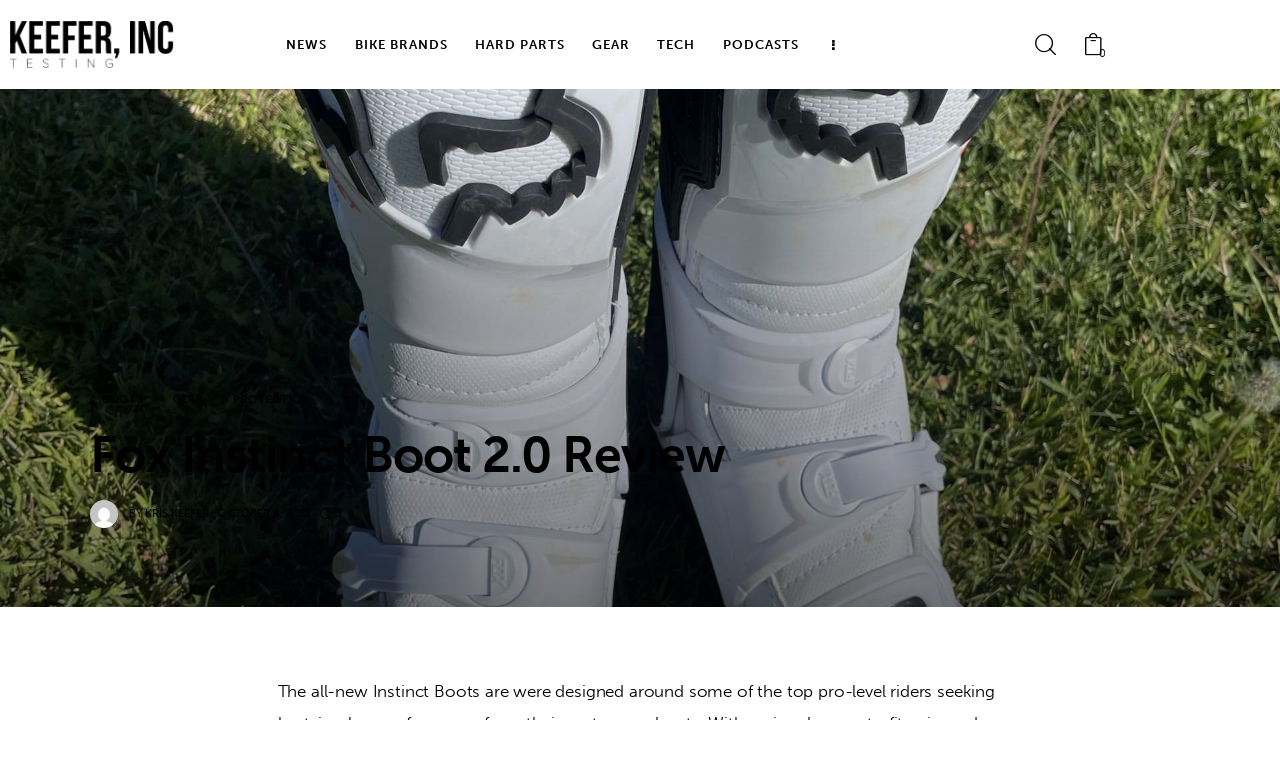

--- FILE ---
content_type: text/html; charset=UTF-8
request_url: https://www.keeferinctesting.com/fox-instinct-boot-2-0-review/
body_size: 138299
content:
<!DOCTYPE html>
<html lang="en-US" class="no-js scheme_default">
<head>
				<meta charset="UTF-8">
					<meta name="viewport" content="width=device-width, initial-scale=1">
		<meta name="format-detection" content="telephone=no">
		<link rel="profile" href="//gmpg.org/xfn/11">
					<link rel="pingback" href="https://www.keeferinctesting.com/xmlrpc.php">
			<title>Fox Instinct Boot 2.0 Review &#8211; Keefer, Inc. Tested</title>
<meta name='robots' content='max-image-preview:large' />
<link rel='dns-prefetch' href='//widget.acceptance.elegro.eu' />
<link rel='dns-prefetch' href='//challenges.cloudflare.com' />
<link rel='dns-prefetch' href='//use.typekit.net' />
<link rel="alternate" type="application/rss+xml" title="Keefer, Inc. Tested &raquo; Feed" href="https://www.keeferinctesting.com/feed/" />
<link rel="alternate" type="application/rss+xml" title="Keefer, Inc. Tested &raquo; Comments Feed" href="https://www.keeferinctesting.com/comments/feed/" />
<link rel="alternate" type="application/rss+xml" title="Keefer, Inc. Tested &raquo; Fox Instinct Boot 2.0 Review Comments Feed" href="https://www.keeferinctesting.com/fox-instinct-boot-2-0-review/feed/" />
<link rel="alternate" title="oEmbed (JSON)" type="application/json+oembed" href="https://www.keeferinctesting.com/wp-json/oembed/1.0/embed?url=https%3A%2F%2Fwww.keeferinctesting.com%2Ffox-instinct-boot-2-0-review%2F" />
<link rel="alternate" title="oEmbed (XML)" type="text/xml+oembed" href="https://www.keeferinctesting.com/wp-json/oembed/1.0/embed?url=https%3A%2F%2Fwww.keeferinctesting.com%2Ffox-instinct-boot-2-0-review%2F&#038;format=xml" />
			<meta property="og:type" content="article" />
			<meta property="og:url" content="https://www.keeferinctesting.com/fox-instinct-boot-2-0-review/" />
			<meta property="og:title" content="Fox Instinct Boot 2.0 Review" />
			<meta property="og:description" content="The all-new Instinct Boots are were designed around some of the top pro-level riders seeking best-in-class performance from their motocross boots. With major changes to fit, grip, and the closure system, the Instinct has been redesigned from the sole up with direct input from riders like Ken Roczen, Tim Gajser, Adam Cianciarulo, Ryan Dungey," />  
							<meta property="og:image" content="https://www.keeferinctesting.com/wp-content/uploads/2022/10/IMG_8826-scaled.jpg"/>
				<style id='wp-img-auto-sizes-contain-inline-css' type='text/css'>
img:is([sizes=auto i],[sizes^="auto," i]){contain-intrinsic-size:3000px 1500px}
/*# sourceURL=wp-img-auto-sizes-contain-inline-css */
</style>
<link property="stylesheet" rel='stylesheet' id='font-awesome-css' href='https://www.keeferinctesting.com/wp-content/plugins/advanced-product-labels-for-woocommerce/berocket/assets/css/font-awesome.min.css?ver=6.9' type='text/css' media='all' />
<link property="stylesheet" rel='stylesheet' id='berocket_products_label_style-css' href='https://www.keeferinctesting.com/wp-content/plugins/advanced-product-labels-for-woocommerce/css/frontend.css?ver=3.3.3.1' type='text/css' media='all' />
<style id='berocket_products_label_style-inline-css' type='text/css'>
        .berocket_better_labels:before,
        .berocket_better_labels:after {
            clear: both;
            content: " ";
            display: block;
        }
        .berocket_better_labels.berocket_better_labels_image {
            position: absolute!important;
            top: 20px!important;
            
            left: 20px!important;
            
            pointer-events: none;
        }
        .berocket_better_labels.berocket_better_labels_image * {
            pointer-events: none;
        }
        .berocket_better_labels.berocket_better_labels_image img,
        .berocket_better_labels.berocket_better_labels_image .fa,
        .berocket_better_labels.berocket_better_labels_image .berocket_color_label,
        .berocket_better_labels.berocket_better_labels_image .berocket_image_background,
        .berocket_better_labels .berocket_better_labels_line .br_alabel,
        .berocket_better_labels .berocket_better_labels_line .br_alabel span {
            pointer-events: all;
        }
        .berocket_better_labels .berocket_color_label,
        .br_alabel .berocket_color_label {
            width: 100%;
            height: 100%;
            display: block;
        }
        .berocket_better_labels .berocket_better_labels_position_left {
            text-align:left;
            float: left;
            clear: left;
        }
        .berocket_better_labels .berocket_better_labels_position_center {
            text-align:center;
        }
        .berocket_better_labels .berocket_better_labels_position_right {
            text-align:right;
            float: right;
            clear: right;
        }
        .berocket_better_labels.berocket_better_labels_label {
            clear: both
        }
        .berocket_better_labels .berocket_better_labels_line {
            line-height: 1px;
        }
        .berocket_better_labels.berocket_better_labels_label .berocket_better_labels_line {
            clear: none;
        }
        .berocket_better_labels .berocket_better_labels_position_left .berocket_better_labels_line {
            clear: left;
        }
        .berocket_better_labels .berocket_better_labels_position_right .berocket_better_labels_line {
            clear: right;
        }
        .berocket_better_labels .berocket_better_labels_line .br_alabel {
            display: inline-block;
            position: relative;
            top: 0!important;
            left: 0!important;
            right: 0!important;
            line-height: 1px;
        }.berocket_better_labels .berocket_better_labels_position {
                display: flex;
                flex-direction: column;
            }
            .berocket_better_labels .berocket_better_labels_position.berocket_better_labels_position_left {
                align-items: start;
            }
            .berocket_better_labels .berocket_better_labels_position.berocket_better_labels_position_right {
                align-items: end;
            }
            .rtl .berocket_better_labels .berocket_better_labels_position.berocket_better_labels_position_left {
                align-items: end;
            }
            .rtl .berocket_better_labels .berocket_better_labels_position.berocket_better_labels_position_right {
                align-items: start;
            }
            .berocket_better_labels .berocket_better_labels_position.berocket_better_labels_position_center {
                align-items: center;
            }
            .berocket_better_labels .berocket_better_labels_position .berocket_better_labels_inline {
                display: flex;
                align-items: start;
            }
/*# sourceURL=berocket_products_label_style-inline-css */
</style>
<link property="stylesheet" rel='stylesheet' id='elegro-style-css' href='https://www.keeferinctesting.com/wp-content/plugins/elegro-payment/elegro-style.css' type='text/css' media='all' />
<style id='wp-emoji-styles-inline-css' type='text/css'>
	img.wp-smiley, img.emoji {
		display: inline !important;
		border: none !important;
		box-shadow: none !important;
		height: 1em !important;
		width: 1em !important;
		margin: 0 0.07em !important;
		vertical-align: -0.1em !important;
		background: none !important;
		padding: 0 !important;
	}
/*# sourceURL=wp-emoji-styles-inline-css */
</style>
<link property="stylesheet" rel='stylesheet' id='wp-block-library-css' href='https://www.keeferinctesting.com/wp-includes/css/dist/block-library/style.min.css?ver=6.9' type='text/css' media='all' />
<style id='global-styles-inline-css' type='text/css'>
:root{--wp--preset--aspect-ratio--square: 1;--wp--preset--aspect-ratio--4-3: 4/3;--wp--preset--aspect-ratio--3-4: 3/4;--wp--preset--aspect-ratio--3-2: 3/2;--wp--preset--aspect-ratio--2-3: 2/3;--wp--preset--aspect-ratio--16-9: 16/9;--wp--preset--aspect-ratio--9-16: 9/16;--wp--preset--color--black: #000000;--wp--preset--color--cyan-bluish-gray: #abb8c3;--wp--preset--color--white: #ffffff;--wp--preset--color--pale-pink: #f78da7;--wp--preset--color--vivid-red: #cf2e2e;--wp--preset--color--luminous-vivid-orange: #ff6900;--wp--preset--color--luminous-vivid-amber: #fcb900;--wp--preset--color--light-green-cyan: #7bdcb5;--wp--preset--color--vivid-green-cyan: #00d084;--wp--preset--color--pale-cyan-blue: #8ed1fc;--wp--preset--color--vivid-cyan-blue: #0693e3;--wp--preset--color--vivid-purple: #9b51e0;--wp--preset--color--bg-color: #ffffff;--wp--preset--color--bd-color: #EAEAEA;--wp--preset--color--bd-hover: #D2D4D4;--wp--preset--color--text-dark: #020D18;--wp--preset--color--text-light: #A5A6AA;--wp--preset--color--text-link: #FC5011;--wp--preset--color--text-hover: #e234d7;--wp--preset--color--text-link-2: #dd3333;--wp--preset--color--text-hover-2: #919191;--wp--preset--color--text-link-3: #1e73be;--wp--preset--color--text-hover-3: #81d742;--wp--preset--gradient--vivid-cyan-blue-to-vivid-purple: linear-gradient(135deg,rgb(6,147,227) 0%,rgb(155,81,224) 100%);--wp--preset--gradient--light-green-cyan-to-vivid-green-cyan: linear-gradient(135deg,rgb(122,220,180) 0%,rgb(0,208,130) 100%);--wp--preset--gradient--luminous-vivid-amber-to-luminous-vivid-orange: linear-gradient(135deg,rgb(252,185,0) 0%,rgb(255,105,0) 100%);--wp--preset--gradient--luminous-vivid-orange-to-vivid-red: linear-gradient(135deg,rgb(255,105,0) 0%,rgb(207,46,46) 100%);--wp--preset--gradient--very-light-gray-to-cyan-bluish-gray: linear-gradient(135deg,rgb(238,238,238) 0%,rgb(169,184,195) 100%);--wp--preset--gradient--cool-to-warm-spectrum: linear-gradient(135deg,rgb(74,234,220) 0%,rgb(151,120,209) 20%,rgb(207,42,186) 40%,rgb(238,44,130) 60%,rgb(251,105,98) 80%,rgb(254,248,76) 100%);--wp--preset--gradient--blush-light-purple: linear-gradient(135deg,rgb(255,206,236) 0%,rgb(152,150,240) 100%);--wp--preset--gradient--blush-bordeaux: linear-gradient(135deg,rgb(254,205,165) 0%,rgb(254,45,45) 50%,rgb(107,0,62) 100%);--wp--preset--gradient--luminous-dusk: linear-gradient(135deg,rgb(255,203,112) 0%,rgb(199,81,192) 50%,rgb(65,88,208) 100%);--wp--preset--gradient--pale-ocean: linear-gradient(135deg,rgb(255,245,203) 0%,rgb(182,227,212) 50%,rgb(51,167,181) 100%);--wp--preset--gradient--electric-grass: linear-gradient(135deg,rgb(202,248,128) 0%,rgb(113,206,126) 100%);--wp--preset--gradient--midnight: linear-gradient(135deg,rgb(2,3,129) 0%,rgb(40,116,252) 100%);--wp--preset--gradient--vertical-link-to-hover: linear-gradient(to bottom,var(--theme-color-text_link) 0%,var(--theme-color-text_hover) 100%);--wp--preset--gradient--diagonal-link-to-hover: linear-gradient(to bottom right,var(--theme-color-text_link) 0%,var(--theme-color-text_hover) 100%);--wp--preset--font-size--small: 13px;--wp--preset--font-size--medium: clamp(14px, 0.875rem + ((1vw - 3.2px) * 0.619), 20px);--wp--preset--font-size--large: clamp(22.041px, 1.378rem + ((1vw - 3.2px) * 1.439), 36px);--wp--preset--font-size--x-large: clamp(25.014px, 1.563rem + ((1vw - 3.2px) * 1.751), 42px);--wp--preset--font-family--p-font: museo-sans,sans-serif;--wp--preset--font-family--post-font: inherit;--wp--preset--spacing--20: 0.44rem;--wp--preset--spacing--30: 0.67rem;--wp--preset--spacing--40: 1rem;--wp--preset--spacing--50: 1.5rem;--wp--preset--spacing--60: 2.25rem;--wp--preset--spacing--70: 3.38rem;--wp--preset--spacing--80: 5.06rem;--wp--preset--shadow--natural: 6px 6px 9px rgba(0, 0, 0, 0.2);--wp--preset--shadow--deep: 12px 12px 50px rgba(0, 0, 0, 0.4);--wp--preset--shadow--sharp: 6px 6px 0px rgba(0, 0, 0, 0.2);--wp--preset--shadow--outlined: 6px 6px 0px -3px rgb(255, 255, 255), 6px 6px rgb(0, 0, 0);--wp--preset--shadow--crisp: 6px 6px 0px rgb(0, 0, 0);--wp--custom--spacing--tiny: var(--sc-space-tiny,   1rem);--wp--custom--spacing--small: var(--sc-space-small,  2rem);--wp--custom--spacing--medium: var(--sc-space-medium, 3.3333rem);--wp--custom--spacing--large: var(--sc-space-large,  6.6667rem);--wp--custom--spacing--huge: var(--sc-space-huge,   8.6667rem);}:root { --wp--style--global--content-size: 850px;--wp--style--global--wide-size: 1290px; }:where(body) { margin: 0; }.wp-site-blocks > .alignleft { float: left; margin-right: 2em; }.wp-site-blocks > .alignright { float: right; margin-left: 2em; }.wp-site-blocks > .aligncenter { justify-content: center; margin-left: auto; margin-right: auto; }:where(.is-layout-flex){gap: 0.5em;}:where(.is-layout-grid){gap: 0.5em;}.is-layout-flow > .alignleft{float: left;margin-inline-start: 0;margin-inline-end: 2em;}.is-layout-flow > .alignright{float: right;margin-inline-start: 2em;margin-inline-end: 0;}.is-layout-flow > .aligncenter{margin-left: auto !important;margin-right: auto !important;}.is-layout-constrained > .alignleft{float: left;margin-inline-start: 0;margin-inline-end: 2em;}.is-layout-constrained > .alignright{float: right;margin-inline-start: 2em;margin-inline-end: 0;}.is-layout-constrained > .aligncenter{margin-left: auto !important;margin-right: auto !important;}.is-layout-constrained > :where(:not(.alignleft):not(.alignright):not(.alignfull)){max-width: var(--wp--style--global--content-size);margin-left: auto !important;margin-right: auto !important;}.is-layout-constrained > .alignwide{max-width: var(--wp--style--global--wide-size);}body .is-layout-flex{display: flex;}.is-layout-flex{flex-wrap: wrap;align-items: center;}.is-layout-flex > :is(*, div){margin: 0;}body .is-layout-grid{display: grid;}.is-layout-grid > :is(*, div){margin: 0;}body{padding-top: 0px;padding-right: 0px;padding-bottom: 0px;padding-left: 0px;}a:where(:not(.wp-element-button)){text-decoration: underline;}:root :where(.wp-element-button, .wp-block-button__link){background-color: #32373c;border-width: 0;color: #fff;font-family: inherit;font-size: inherit;font-style: inherit;font-weight: inherit;letter-spacing: inherit;line-height: inherit;padding-top: calc(0.667em + 2px);padding-right: calc(1.333em + 2px);padding-bottom: calc(0.667em + 2px);padding-left: calc(1.333em + 2px);text-decoration: none;text-transform: inherit;}.has-black-color{color: var(--wp--preset--color--black) !important;}.has-cyan-bluish-gray-color{color: var(--wp--preset--color--cyan-bluish-gray) !important;}.has-white-color{color: var(--wp--preset--color--white) !important;}.has-pale-pink-color{color: var(--wp--preset--color--pale-pink) !important;}.has-vivid-red-color{color: var(--wp--preset--color--vivid-red) !important;}.has-luminous-vivid-orange-color{color: var(--wp--preset--color--luminous-vivid-orange) !important;}.has-luminous-vivid-amber-color{color: var(--wp--preset--color--luminous-vivid-amber) !important;}.has-light-green-cyan-color{color: var(--wp--preset--color--light-green-cyan) !important;}.has-vivid-green-cyan-color{color: var(--wp--preset--color--vivid-green-cyan) !important;}.has-pale-cyan-blue-color{color: var(--wp--preset--color--pale-cyan-blue) !important;}.has-vivid-cyan-blue-color{color: var(--wp--preset--color--vivid-cyan-blue) !important;}.has-vivid-purple-color{color: var(--wp--preset--color--vivid-purple) !important;}.has-bg-color-color{color: var(--wp--preset--color--bg-color) !important;}.has-bd-color-color{color: var(--wp--preset--color--bd-color) !important;}.has-bd-hover-color{color: var(--wp--preset--color--bd-hover) !important;}.has-text-dark-color{color: var(--wp--preset--color--text-dark) !important;}.has-text-light-color{color: var(--wp--preset--color--text-light) !important;}.has-text-link-color{color: var(--wp--preset--color--text-link) !important;}.has-text-hover-color{color: var(--wp--preset--color--text-hover) !important;}.has-text-link-2-color{color: var(--wp--preset--color--text-link-2) !important;}.has-text-hover-2-color{color: var(--wp--preset--color--text-hover-2) !important;}.has-text-link-3-color{color: var(--wp--preset--color--text-link-3) !important;}.has-text-hover-3-color{color: var(--wp--preset--color--text-hover-3) !important;}.has-black-background-color{background-color: var(--wp--preset--color--black) !important;}.has-cyan-bluish-gray-background-color{background-color: var(--wp--preset--color--cyan-bluish-gray) !important;}.has-white-background-color{background-color: var(--wp--preset--color--white) !important;}.has-pale-pink-background-color{background-color: var(--wp--preset--color--pale-pink) !important;}.has-vivid-red-background-color{background-color: var(--wp--preset--color--vivid-red) !important;}.has-luminous-vivid-orange-background-color{background-color: var(--wp--preset--color--luminous-vivid-orange) !important;}.has-luminous-vivid-amber-background-color{background-color: var(--wp--preset--color--luminous-vivid-amber) !important;}.has-light-green-cyan-background-color{background-color: var(--wp--preset--color--light-green-cyan) !important;}.has-vivid-green-cyan-background-color{background-color: var(--wp--preset--color--vivid-green-cyan) !important;}.has-pale-cyan-blue-background-color{background-color: var(--wp--preset--color--pale-cyan-blue) !important;}.has-vivid-cyan-blue-background-color{background-color: var(--wp--preset--color--vivid-cyan-blue) !important;}.has-vivid-purple-background-color{background-color: var(--wp--preset--color--vivid-purple) !important;}.has-bg-color-background-color{background-color: var(--wp--preset--color--bg-color) !important;}.has-bd-color-background-color{background-color: var(--wp--preset--color--bd-color) !important;}.has-bd-hover-background-color{background-color: var(--wp--preset--color--bd-hover) !important;}.has-text-dark-background-color{background-color: var(--wp--preset--color--text-dark) !important;}.has-text-light-background-color{background-color: var(--wp--preset--color--text-light) !important;}.has-text-link-background-color{background-color: var(--wp--preset--color--text-link) !important;}.has-text-hover-background-color{background-color: var(--wp--preset--color--text-hover) !important;}.has-text-link-2-background-color{background-color: var(--wp--preset--color--text-link-2) !important;}.has-text-hover-2-background-color{background-color: var(--wp--preset--color--text-hover-2) !important;}.has-text-link-3-background-color{background-color: var(--wp--preset--color--text-link-3) !important;}.has-text-hover-3-background-color{background-color: var(--wp--preset--color--text-hover-3) !important;}.has-black-border-color{border-color: var(--wp--preset--color--black) !important;}.has-cyan-bluish-gray-border-color{border-color: var(--wp--preset--color--cyan-bluish-gray) !important;}.has-white-border-color{border-color: var(--wp--preset--color--white) !important;}.has-pale-pink-border-color{border-color: var(--wp--preset--color--pale-pink) !important;}.has-vivid-red-border-color{border-color: var(--wp--preset--color--vivid-red) !important;}.has-luminous-vivid-orange-border-color{border-color: var(--wp--preset--color--luminous-vivid-orange) !important;}.has-luminous-vivid-amber-border-color{border-color: var(--wp--preset--color--luminous-vivid-amber) !important;}.has-light-green-cyan-border-color{border-color: var(--wp--preset--color--light-green-cyan) !important;}.has-vivid-green-cyan-border-color{border-color: var(--wp--preset--color--vivid-green-cyan) !important;}.has-pale-cyan-blue-border-color{border-color: var(--wp--preset--color--pale-cyan-blue) !important;}.has-vivid-cyan-blue-border-color{border-color: var(--wp--preset--color--vivid-cyan-blue) !important;}.has-vivid-purple-border-color{border-color: var(--wp--preset--color--vivid-purple) !important;}.has-bg-color-border-color{border-color: var(--wp--preset--color--bg-color) !important;}.has-bd-color-border-color{border-color: var(--wp--preset--color--bd-color) !important;}.has-bd-hover-border-color{border-color: var(--wp--preset--color--bd-hover) !important;}.has-text-dark-border-color{border-color: var(--wp--preset--color--text-dark) !important;}.has-text-light-border-color{border-color: var(--wp--preset--color--text-light) !important;}.has-text-link-border-color{border-color: var(--wp--preset--color--text-link) !important;}.has-text-hover-border-color{border-color: var(--wp--preset--color--text-hover) !important;}.has-text-link-2-border-color{border-color: var(--wp--preset--color--text-link-2) !important;}.has-text-hover-2-border-color{border-color: var(--wp--preset--color--text-hover-2) !important;}.has-text-link-3-border-color{border-color: var(--wp--preset--color--text-link-3) !important;}.has-text-hover-3-border-color{border-color: var(--wp--preset--color--text-hover-3) !important;}.has-vivid-cyan-blue-to-vivid-purple-gradient-background{background: var(--wp--preset--gradient--vivid-cyan-blue-to-vivid-purple) !important;}.has-light-green-cyan-to-vivid-green-cyan-gradient-background{background: var(--wp--preset--gradient--light-green-cyan-to-vivid-green-cyan) !important;}.has-luminous-vivid-amber-to-luminous-vivid-orange-gradient-background{background: var(--wp--preset--gradient--luminous-vivid-amber-to-luminous-vivid-orange) !important;}.has-luminous-vivid-orange-to-vivid-red-gradient-background{background: var(--wp--preset--gradient--luminous-vivid-orange-to-vivid-red) !important;}.has-very-light-gray-to-cyan-bluish-gray-gradient-background{background: var(--wp--preset--gradient--very-light-gray-to-cyan-bluish-gray) !important;}.has-cool-to-warm-spectrum-gradient-background{background: var(--wp--preset--gradient--cool-to-warm-spectrum) !important;}.has-blush-light-purple-gradient-background{background: var(--wp--preset--gradient--blush-light-purple) !important;}.has-blush-bordeaux-gradient-background{background: var(--wp--preset--gradient--blush-bordeaux) !important;}.has-luminous-dusk-gradient-background{background: var(--wp--preset--gradient--luminous-dusk) !important;}.has-pale-ocean-gradient-background{background: var(--wp--preset--gradient--pale-ocean) !important;}.has-electric-grass-gradient-background{background: var(--wp--preset--gradient--electric-grass) !important;}.has-midnight-gradient-background{background: var(--wp--preset--gradient--midnight) !important;}.has-vertical-link-to-hover-gradient-background{background: var(--wp--preset--gradient--vertical-link-to-hover) !important;}.has-diagonal-link-to-hover-gradient-background{background: var(--wp--preset--gradient--diagonal-link-to-hover) !important;}.has-small-font-size{font-size: var(--wp--preset--font-size--small) !important;}.has-medium-font-size{font-size: var(--wp--preset--font-size--medium) !important;}.has-large-font-size{font-size: var(--wp--preset--font-size--large) !important;}.has-x-large-font-size{font-size: var(--wp--preset--font-size--x-large) !important;}.has-p-font-font-family{font-family: var(--wp--preset--font-family--p-font) !important;}.has-post-font-font-family{font-family: var(--wp--preset--font-family--post-font) !important;}
:root :where(.wp-block-button .wp-block-button__link){background-color: var(--theme-color-text_link);border-radius: 0;color: var(--theme-color-inverse_link);font-family: var(--theme-font-button_font-family);font-size: var(--theme-font-button_font-size);font-weight: var(--theme-font-button_font-weight);line-height: var(--theme-font-button_line-height);}
:where(.wp-block-post-template.is-layout-flex){gap: 1.25em;}:where(.wp-block-post-template.is-layout-grid){gap: 1.25em;}
:where(.wp-block-term-template.is-layout-flex){gap: 1.25em;}:where(.wp-block-term-template.is-layout-grid){gap: 1.25em;}
:where(.wp-block-columns.is-layout-flex){gap: 2em;}:where(.wp-block-columns.is-layout-grid){gap: 2em;}
:root :where(.wp-block-pullquote){border-width: 1px 0;font-size: clamp(0.984em, 0.984rem + ((1vw - 0.2em) * 0.851), 1.5em);line-height: 1.6;}
:root :where(.wp-block-post-comments){padding-top: var(--wp--custom--spacing--small);}
:root :where(.wp-block-quote){border-width: 1px;}
/*# sourceURL=global-styles-inline-css */
</style>
<link property="stylesheet" rel='stylesheet' id='contact-form-7-css' href='https://www.keeferinctesting.com/wp-content/plugins/contact-form-7/includes/css/styles.css?ver=6.1.4' type='text/css' media='all' />
<link property="stylesheet" rel='stylesheet' id='trx-popup-style-css' href='https://www.keeferinctesting.com/wp-content/plugins/trx_popup/css/style.css' type='text/css' media='all' />
<link property="stylesheet" rel='stylesheet' id='trx-popup-custom-css' href='https://www.keeferinctesting.com/wp-content/plugins/trx_popup/css/custom.css' type='text/css' media='all' />
<link property="stylesheet" rel='stylesheet' id='trx-popup-stylesheet-css' href='https://www.keeferinctesting.com/wp-content/plugins/trx_popup/css/fonts/Inter/stylesheet.css' type='text/css' media='all' />
<link property="stylesheet" rel='stylesheet' id='woocommerce-layout-css' href='https://www.keeferinctesting.com/wp-content/plugins/woocommerce/assets/css/woocommerce-layout.css?ver=10.4.3' type='text/css' media='all' />
<link property="stylesheet" rel='stylesheet' id='woocommerce-smallscreen-css' href='https://www.keeferinctesting.com/wp-content/plugins/woocommerce/assets/css/woocommerce-smallscreen.css?ver=10.4.3' type='text/css' media='only screen and (max-width: 768px)' />
<link property="stylesheet" rel='stylesheet' id='woocommerce-general-css' href='https://www.keeferinctesting.com/wp-content/plugins/woocommerce/assets/css/woocommerce.css?ver=10.4.3' type='text/css' media='all' />
<style id='woocommerce-inline-inline-css' type='text/css'>
.woocommerce form .form-row .required { visibility: visible; }
/*# sourceURL=woocommerce-inline-inline-css */
</style>
<link property="stylesheet" rel='stylesheet' id='gateway-css' href='https://www.keeferinctesting.com/wp-content/plugins/woocommerce-paypal-payments/modules/ppcp-button/assets/css/gateway.css?ver=3.3.1' type='text/css' media='all' />



<link property="stylesheet" rel='stylesheet' id='elementor-gf-local-roboto-css' href='https://www.keeferinctesting.com/wp-content/uploads/elementor/google-fonts/css/roboto.css?ver=1745200533' type='text/css' media='all' />
<link property="stylesheet" rel='stylesheet' id='elementor-gf-local-robotoslab-css' href='https://www.keeferinctesting.com/wp-content/uploads/elementor/google-fonts/css/robotoslab.css?ver=1745200528' type='text/css' media='all' />
<link property="stylesheet" rel='stylesheet' id='wpgdprc-front-css-css' href='https://www.keeferinctesting.com/wp-content/plugins/wp-gdpr-compliance/Assets/css/front.css?ver=1741570909' type='text/css' media='all' />
<style id='wpgdprc-front-css-inline-css' type='text/css'>
:root{--wp-gdpr--bar--background-color: #000000;--wp-gdpr--bar--color: #ffffff;--wp-gdpr--button--background-color: #000000;--wp-gdpr--button--background-color--darken: #000000;--wp-gdpr--button--color: #ffffff;}
/*# sourceURL=wpgdprc-front-css-inline-css */
</style>
<link property="stylesheet" rel='stylesheet' id='mediaelement-css' href='https://www.keeferinctesting.com/wp-includes/js/mediaelement/mediaelementplayer-legacy.min.css?ver=4.2.17' type='text/css' media='all' />
<link property="stylesheet" rel='stylesheet' id='wp-mediaelement-css' href='https://www.keeferinctesting.com/wp-includes/js/mediaelement/wp-mediaelement.min.css?ver=6.9' type='text/css' media='all' />
<script type="text/javascript" src="https://www.keeferinctesting.com/wp-includes/js/jquery/jquery.min.js?ver=3.7.1" id="jquery-core-js"></script>
<script type="text/javascript" src="https://www.keeferinctesting.com/wp-includes/js/jquery/jquery-migrate.min.js?ver=3.4.1" id="jquery-migrate-js"></script>
<script type="text/javascript" src="https://widget.acceptance.elegro.eu/checkout/widget.js" id="bandge-js"></script>
<script type="text/javascript" src="https://www.keeferinctesting.com/wp-content/plugins/elegro-payment/elegro-script.js" id="elegro-script-js"></script>
<script type="text/javascript" src="https://www.keeferinctesting.com/wp-content/plugins/woocommerce/assets/js/js-cookie/js.cookie.min.js?ver=2.1.4-wc.10.4.3" id="wc-js-cookie-js"  data-wp-strategy=""></script>
<link rel="https://api.w.org/" href="https://www.keeferinctesting.com/wp-json/" /><link rel="alternate" title="JSON" type="application/json" href="https://www.keeferinctesting.com/wp-json/wp/v2/posts/22767" /><link rel="EditURI" type="application/rsd+xml" title="RSD" href="https://www.keeferinctesting.com/xmlrpc.php?rsd" />
<meta name="generator" content="WordPress 6.9" />
<meta name="generator" content="WooCommerce 10.4.3" />
<link rel="canonical" href="https://www.keeferinctesting.com/fox-instinct-boot-2-0-review/" />
<link rel='shortlink' href='https://www.keeferinctesting.com/?p=22767' />
<style>.product .images {position: relative;}</style>	<noscript><style>.woocommerce-product-gallery{ opacity: 1 !important; }</style></noscript>
	<meta name="generator" content="Elementor 3.34.0; features: additional_custom_breakpoints; settings: css_print_method-external, google_font-enabled, font_display-block">
			<style>
				.e-con.e-parent:nth-of-type(n+4):not(.e-lazyloaded):not(.e-no-lazyload),
				.e-con.e-parent:nth-of-type(n+4):not(.e-lazyloaded):not(.e-no-lazyload) * {
					background-image: none !important;
				}
				@media screen and (max-height: 1024px) {
					.e-con.e-parent:nth-of-type(n+3):not(.e-lazyloaded):not(.e-no-lazyload),
					.e-con.e-parent:nth-of-type(n+3):not(.e-lazyloaded):not(.e-no-lazyload) * {
						background-image: none !important;
					}
				}
				@media screen and (max-height: 640px) {
					.e-con.e-parent:nth-of-type(n+2):not(.e-lazyloaded):not(.e-no-lazyload),
					.e-con.e-parent:nth-of-type(n+2):not(.e-lazyloaded):not(.e-no-lazyload) * {
						background-image: none !important;
					}
				}
			</style>
			<link rel="icon" href="https://www.keeferinctesting.com/wp-content/uploads/2022/01/cropped-kt_fvicon_trans-32x32.png" sizes="32x32" />
<link rel="icon" href="https://www.keeferinctesting.com/wp-content/uploads/2022/01/cropped-kt_fvicon_trans-192x192.png" sizes="192x192" />
<link rel="apple-touch-icon" href="https://www.keeferinctesting.com/wp-content/uploads/2022/01/cropped-kt_fvicon_trans-180x180.png" />
<meta name="msapplication-TileImage" content="https://www.keeferinctesting.com/wp-content/uploads/2022/01/cropped-kt_fvicon_trans-270x270.png" />
		<style type="text/css" id="wp-custom-css">
			@media (prefers-reduced-motion: no-preference) {
    html {
        scroll-behavior: auto;
    }
}		</style>
		
<link property="stylesheet" rel='stylesheet' id='trx_addons-icons-css' href='https://www.keeferinctesting.com/wp-content/plugins/trx_addons/css/font-icons/css/trx_addons_icons.css' type='text/css' media='all' />
<link property="stylesheet" rel='stylesheet' id='magnific-popup-css' href='https://www.keeferinctesting.com/wp-content/plugins/trx_addons/js/magnific/magnific-popup.min.css' type='text/css' media='all' />

<link property="stylesheet" rel='stylesheet' id='elementor-icons-css' href='https://www.keeferinctesting.com/wp-content/plugins/elementor/assets/lib/eicons/css/elementor-icons.min.css?ver=5.45.0' type='text/css' media='all' />
<link property="stylesheet" rel='stylesheet' id='elementor-frontend-css' href='https://www.keeferinctesting.com/wp-content/uploads/elementor/css/custom-frontend.min.css?ver=1767065031' type='text/css' media='all' />
<link property="stylesheet" rel='stylesheet' id='elementor-post-9016-css' href='https://www.keeferinctesting.com/wp-content/uploads/elementor/css/post-9016.css?ver=1767065032' type='text/css' media='all' />
<link property="stylesheet" rel='stylesheet' id='elementor-post-3989-css' href='https://www.keeferinctesting.com/wp-content/uploads/elementor/css/post-3989.css?ver=1767065032' type='text/css' media='all' />
<link property="stylesheet" rel='stylesheet' id='widget-spacer-css' href='https://www.keeferinctesting.com/wp-content/plugins/elementor/assets/css/widget-spacer.min.css?ver=3.34.0' type='text/css' media='all' />
<link property="stylesheet" rel='stylesheet' id='elementor-post-1063-css' href='https://www.keeferinctesting.com/wp-content/uploads/elementor/css/post-1063.css?ver=1767065032' type='text/css' media='all' />
<link property="stylesheet" rel='stylesheet' id='trx_addons-css' href='https://www.keeferinctesting.com/wp-content/plugins/trx_addons/css/__styles.css' type='text/css' media='all' />
<link property="stylesheet" rel='stylesheet' id='trx_addons-animations-css' href='https://www.keeferinctesting.com/wp-content/plugins/trx_addons/css/trx_addons.animations.css' type='text/css' media='all' />
<link property="stylesheet" rel='stylesheet' id='trx_addons-responsive-css' href='https://www.keeferinctesting.com/wp-content/plugins/trx_addons/css/__responsive.css' type='text/css' media='(max-width:1439px)' />
<link property="stylesheet" rel='stylesheet' id='trx_addons-widget_socials-css' href='https://www.keeferinctesting.com/wp-content/plugins/trx_addons/components/widgets/socials/socials.css' type='text/css' media='all' />
<link property="stylesheet" rel='stylesheet' id='trx_addons-woocommerce-css' href='https://www.keeferinctesting.com/wp-content/plugins/trx_addons/components/api/woocommerce/woocommerce.css' type='text/css' media='all' />
<link property="stylesheet" rel='stylesheet' id='trx_addons-woocommerce-responsive-css' href='https://www.keeferinctesting.com/wp-content/plugins/trx_addons/components/api/woocommerce/woocommerce.responsive.css' type='text/css' media='(max-width:1279px)' />
<link property="stylesheet" rel='stylesheet' id='trx_addons-sc_content-css' href='https://www.keeferinctesting.com/wp-content/plugins/trx_addons/components/shortcodes/content/content.css' type='text/css' media='all' />
<link property="stylesheet" rel='stylesheet' id='trx_addons-sc_content-responsive-css' href='https://www.keeferinctesting.com/wp-content/plugins/trx_addons/components/shortcodes/content/content.responsive.css' type='text/css' media='(max-width:1439px)' />
<style type="text/css" id="trx_addons-inline-styles-inline-css">.post-navigation .nav-previous a .nav-arrow { background-image: url(https://www.keeferinctesting.com/wp-content/uploads/2022/10/IMG_8666-642x491.jpg); }.post-navigation .nav-next a .nav-arrow { background-image: url(https://www.keeferinctesting.com/wp-content/uploads/2022/10/IMG_8838-642x491.jpg); }.trx_addons_inline_1555870271 img.logo_image{max-height:47px;}.trx_addons_inline_95076463 img.logo_image{max-height:35px;}.kicker_inline_781282550{background-image: url(https://www.keeferinctesting.com/wp-content/uploads/2022/10/IMG_8826-scaled.jpg);}</style>
<style>.br_alabel .br_tooltip{display:none;}div.br_alabel.berocket_alabel_id_3364{top:0px;left:0px;z-index:500;}div.br_alabel.berocket_alabel_id_3364 > span{height: 20px;width: 50px;background-color:#fc5011;color:#ffffff;font-size:11px;padding-left: 5px; padding-right: 5px; padding-top: 4px; padding-bottom: 3px; margin-left: 0px; margin-right: 0px; margin-top: 0px; margin-bottom: 0px; }</style>
<link property="stylesheet" rel='stylesheet' id='wc-blocks-style-css' href='https://www.keeferinctesting.com/wp-content/plugins/woocommerce/assets/client/blocks/wc-blocks.css?ver=wc-10.4.3' type='text/css' media='all' />



<link property="stylesheet" rel='stylesheet' id='kicker-font-museo-sans-css' href='https://use.typekit.net/zfc0lca.css' type='text/css' media='all' />
<link property="stylesheet" rel='stylesheet' id='kicker-fontello-css' href='https://www.keeferinctesting.com/wp-content/themes/kicker/skins/sport/css/font-icons/css/fontello.css' type='text/css' media='all' />
<link property="stylesheet" rel='stylesheet' id='kicker-style-css' href='https://www.keeferinctesting.com/wp-content/themes/kicker/style.css?ver=6.9' type='text/css' media='all' />
<link property="stylesheet" rel='stylesheet' id='kicker-single-css' href='https://www.keeferinctesting.com/wp-content/themes/kicker/skins/sport/css/__single.css' type='text/css' media='all' />
<link property="stylesheet" rel='stylesheet' id='kicker-skin-sport-css' href='https://www.keeferinctesting.com/wp-content/themes/kicker/skins/sport/css/style.css' type='text/css' media='all' />
<link property="stylesheet" rel='stylesheet' id='kicker-gutenberg-css' href='https://www.keeferinctesting.com/wp-content/themes/kicker/skins/sport/css/__gutenberg.css' type='text/css' media='all' />
<link property="stylesheet" rel='stylesheet' id='kicker-trx-addons-reviews-css' href='https://www.keeferinctesting.com/wp-content/themes/kicker/skins/sport/plugins/trx_addons/trx_addons-reviews.css' type='text/css' media='all' />
<link property="stylesheet" rel='stylesheet' id='kicker-plugins-css' href='https://www.keeferinctesting.com/wp-content/themes/kicker/skins/sport/css/__plugins.css' type='text/css' media='all' />
<link property="stylesheet" rel='stylesheet' id='kicker-custom-css' href='https://www.keeferinctesting.com/wp-content/themes/kicker/skins/sport/css/__custom.css' type='text/css' media='all' />
<link property="stylesheet" rel='stylesheet' id='kicker-child-css' href='https://www.keeferinctesting.com/wp-content/themes/kicker-child/style.css' type='text/css' media='all' />
<link property="stylesheet" rel='stylesheet' id='kicker-gutenberg-responsive-css' href='https://www.keeferinctesting.com/wp-content/themes/kicker/skins/sport/css/__gutenberg_responsive.css' type='text/css' media='(max-width:1679px)' />
<link property="stylesheet" rel='stylesheet' id='kicker-responsive-css' href='https://www.keeferinctesting.com/wp-content/themes/kicker/skins/sport/css/__responsive.css' type='text/css' media='(max-width:1679px)' />
<link property="stylesheet" rel='stylesheet' id='kicker-single-responsive-css' href='https://www.keeferinctesting.com/wp-content/themes/kicker/skins/sport/css/__single-responsive.css' type='text/css' media='(max-width:1679px)' />
<link property="stylesheet" rel='stylesheet' id='kicker-woocommerce-css' href='https://www.keeferinctesting.com/wp-content/themes/kicker/skins/sport/plugins/woocommerce/woocommerce.css' type='text/css' media='all' />
<link property="stylesheet" rel='stylesheet' id='kicker-woocommerce-responsive-css' href='https://www.keeferinctesting.com/wp-content/themes/kicker/skins/sport/plugins/woocommerce/woocommerce-responsive.css' type='text/css' media='(max-width:1679px)' /></head>

<body class="wp-singular post-template-default single single-post postid-22767 single-format-standard wp-custom-logo wp-embed-responsive wp-theme-kicker wp-child-theme-kicker-child theme-kicker hide_fixed_rows_enabled woocommerce-no-js skin_sport post_with_info_vertical scheme_default blog_mode_post body_style_wide is_single single_style_style-1 sidebar_hide normal_content remove_margins trx_addons_present header_type_custom header_style_header-custom-3989 header_position_default menu_side_ no_layout fixed_blocks_sticky elementor-default elementor-kit-9016">

	
	<div class="body_wrap" >

		
		<div class="page_wrap" >

			
							<a class="kicker_skip_link skip_to_content_link" href="#content_skip_link_anchor" tabindex="1">Skip to content</a>
								<a class="kicker_skip_link skip_to_footer_link" href="#footer_skip_link_anchor" tabindex="1">Skip to footer</a>

				<header class="top_panel top_panel_custom top_panel_custom_3989 top_panel_custom_header-style-1				 without_bg_image with_featured_image">
			<div data-elementor-type="cpt_layouts" data-elementor-id="3989" class="elementor elementor-3989">
						<section class="elementor-section elementor-top-section elementor-element elementor-element-d9bcdc6 elementor-section-boxed elementor-section-height-default elementor-section-height-default sc_fly_static" data-id="d9bcdc6" data-element_type="section">
						<div class="elementor-container elementor-column-gap-extended">
					<div class="elementor-column elementor-col-100 elementor-top-column elementor-element elementor-element-d3ef722 sc_content_align_inherit sc_layouts_column_icons_position_left sc_fly_static" data-id="d3ef722" data-element_type="column">
			<div class="elementor-widget-wrap elementor-element-populated">
						<div class="sc_layouts_item elementor-element elementor-element-5109985 sc_fly_static elementor-widget elementor-widget-spacer" data-id="5109985" data-element_type="widget" data-widget_type="spacer.default">
				<div class="elementor-widget-container">
							<div class="elementor-spacer">
			<div class="elementor-spacer-inner"></div>
		</div>
						</div>
				</div>
					</div>
		</div>
					</div>
		</section>
				<section class="elementor-section elementor-top-section elementor-element elementor-element-1ae7bcd elementor-section-content-middle sc_layouts_row sc_layouts_row_type_compact elementor-section-boxed elementor-section-height-default elementor-section-height-default sc_fly_static" data-id="1ae7bcd" data-element_type="section" data-settings="{&quot;background_background&quot;:&quot;classic&quot;}">
						<div class="elementor-container elementor-column-gap-default">
					<div class="elementor-column elementor-col-25 elementor-top-column elementor-element elementor-element-d58f52c sc_layouts_column_align_left sc_layouts_column sc_content_align_inherit sc_layouts_column_icons_position_left sc_fly_static" data-id="d58f52c" data-element_type="column">
			<div class="elementor-widget-wrap elementor-element-populated">
						<div class="sc_layouts_item elementor-element elementor-element-e52ad00 sc_fly_static elementor-widget elementor-widget-trx_sc_layouts_logo" data-id="e52ad00" data-element_type="widget" data-widget_type="trx_sc_layouts_logo.default">
				<div class="elementor-widget-container">
					<a href="https://www.keeferinctesting.com/"
		class="sc_layouts_logo sc_layouts_logo_default trx_addons_inline_1555870271" ><img fetchpriority="high" class="logo_image"
					src="//www.keeferinctesting.com/wp-content/uploads/2022/01/KeeferIncWebLogoBlack.png"
										alt="Keefer, Inc. Tested" width="701" height="200"></a>				</div>
				</div>
					</div>
		</div>
				<div class="elementor-column elementor-col-50 elementor-top-column elementor-element elementor-element-36fc7f9 sc_layouts_column_align_center sc_layouts_column sc_content_align_inherit sc_layouts_column_icons_position_left sc_fly_static" data-id="36fc7f9" data-element_type="column">
			<div class="elementor-widget-wrap elementor-element-populated">
						<div class="sc_layouts_item elementor-element elementor-element-90f6c81 sc_fly_static elementor-widget elementor-widget-trx_sc_layouts_menu" data-id="90f6c81" data-element_type="widget" data-widget_type="trx_sc_layouts_menu.default">
				<div class="elementor-widget-container">
					<div class="sc_layouts_iconed_text sc_layouts_menu_mobile_button">
		<a class="sc_layouts_item_link sc_layouts_iconed_text_link" href="#">
			<span class="sc_layouts_item_icon sc_layouts_iconed_text_icon">
				<span></span>
				<span></span>
				<span></span>
			</span>
			<span class="sc_layouts_iconed_text_text">Menu</span>
		</a>
	</div><nav class="sc_layouts_menu sc_layouts_menu_default sc_layouts_menu_dir_horizontal menu_hover_fade" data-animation-in="fadeIn" data-animation-out="fadeOut"		><ul id="menu_main" class="sc_layouts_menu_nav menu_main_nav"><li id="menu-item-13391" class="menu-item menu-item-type-taxonomy menu-item-object-category menu-item-has-children menu-item-13391"><a href="https://www.keeferinctesting.com/category/news/"><span>News</span></a>
<ul class="sub-menu"><li id="menu-item-13392" class="menu-item menu-item-type-taxonomy menu-item-object-category menu-item-13392"><a href="https://www.keeferinctesting.com/category/news/events/"><span>Events</span></a></li><li id="menu-item-13393" class="menu-item menu-item-type-taxonomy menu-item-object-category menu-item-13393"><a href="https://www.keeferinctesting.com/category/news/latestnews/"><span>Latest News</span></a></li><li id="menu-item-13394" class="menu-item menu-item-type-taxonomy menu-item-object-category menu-item-13394"><a href="https://www.keeferinctesting.com/category/news/socialmedia/"><span>Social Media</span></a></li></ul>
</li><li id="menu-item-13371" class="menu-item menu-item-type-taxonomy menu-item-object-category menu-item-has-children menu-item-13371"><a href="https://www.keeferinctesting.com/category/bikebrands/"><span>Bike Brands</span></a>
<ul class="sub-menu"><li id="menu-item-13372" class="menu-item menu-item-type-taxonomy menu-item-object-category menu-item-13372"><a href="https://www.keeferinctesting.com/category/bikebrands/beta/"><span>Beta</span></a></li><li id="menu-item-13373" class="menu-item menu-item-type-taxonomy menu-item-object-category menu-item-13373"><a href="https://www.keeferinctesting.com/category/bikebrands/gasgas/"><span>Gasgas</span></a></li><li id="menu-item-13374" class="menu-item menu-item-type-taxonomy menu-item-object-category menu-item-13374"><a href="https://www.keeferinctesting.com/category/bikebrands/honda/"><span>Honda</span></a></li><li id="menu-item-13375" class="menu-item menu-item-type-taxonomy menu-item-object-category menu-item-13375"><a href="https://www.keeferinctesting.com/category/bikebrands/husqvarna/"><span>Husqvarna</span></a></li><li id="menu-item-13376" class="menu-item menu-item-type-taxonomy menu-item-object-category menu-item-13376"><a href="https://www.keeferinctesting.com/category/bikebrands/kawasaki/"><span>Kawasaki</span></a></li><li id="menu-item-13377" class="menu-item menu-item-type-taxonomy menu-item-object-category menu-item-13377"><a href="https://www.keeferinctesting.com/category/bikebrands/ktm/"><span>KTM</span></a></li><li id="menu-item-13378" class="menu-item menu-item-type-taxonomy menu-item-object-category menu-item-13378"><a href="https://www.keeferinctesting.com/category/bikebrands/suzuki/"><span>Suzuki</span></a></li><li id="menu-item-28521" class="menu-item menu-item-type-taxonomy menu-item-object-category menu-item-28521"><a href="https://www.keeferinctesting.com/category/bikebrands/triumph/"><span>Triumph</span></a></li><li id="menu-item-13379" class="menu-item menu-item-type-taxonomy menu-item-object-category menu-item-13379"><a href="https://www.keeferinctesting.com/category/bikebrands/yamaha/"><span>Yamaha</span></a></li></ul>
</li><li id="menu-item-13385" class="menu-item menu-item-type-taxonomy menu-item-object-category menu-item-has-children menu-item-13385"><a href="https://www.keeferinctesting.com/category/hardparts/"><span>Hard Parts</span></a>
<ul class="sub-menu"><li id="menu-item-13386" class="menu-item menu-item-type-taxonomy menu-item-object-category menu-item-13386"><a href="https://www.keeferinctesting.com/category/hardparts/bolt-ons/"><span>Bolt-Ons</span></a></li><li id="menu-item-13387" class="menu-item menu-item-type-taxonomy menu-item-object-category menu-item-13387"><a href="https://www.keeferinctesting.com/category/hardparts/exhaust/"><span>Exhaust</span></a></li><li id="menu-item-23756" class="menu-item menu-item-type-custom menu-item-object-custom menu-item-23756"><a href="https://www.keeferinctesting.com/decal-works-graphics/"><span>Graphics</span></a></li><li id="menu-item-13388" class="menu-item menu-item-type-taxonomy menu-item-object-category menu-item-13388"><a href="https://www.keeferinctesting.com/category/hardparts/performance/"><span>Performance</span></a></li><li id="menu-item-13389" class="menu-item menu-item-type-taxonomy menu-item-object-category menu-item-13389"><a href="https://www.keeferinctesting.com/category/hardparts/suspension/"><span>Suspension</span></a></li><li id="menu-item-13390" class="menu-item menu-item-type-taxonomy menu-item-object-category menu-item-13390"><a href="https://www.keeferinctesting.com/category/hardparts/tires/"><span>Tires</span></a></li></ul>
</li><li id="menu-item-13380" class="menu-item menu-item-type-taxonomy menu-item-object-category current-post-ancestor current-menu-parent current-post-parent menu-item-has-children menu-item-13380"><a href="https://www.keeferinctesting.com/category/gear/"><span>Gear</span></a>
<ul class="sub-menu"><li id="menu-item-13381" class="menu-item menu-item-type-taxonomy menu-item-object-category current-post-ancestor current-menu-parent current-post-parent menu-item-13381"><a href="https://www.keeferinctesting.com/category/gear/boots/"><span>Boots</span></a></li><li id="menu-item-13382" class="menu-item menu-item-type-taxonomy menu-item-object-category menu-item-13382"><a href="https://www.keeferinctesting.com/category/gear/goggles/"><span>Goggles</span></a></li><li id="menu-item-13383" class="menu-item menu-item-type-taxonomy menu-item-object-category menu-item-13383"><a href="https://www.keeferinctesting.com/category/gear/helmets/"><span>Helmets</span></a></li><li id="menu-item-13384" class="menu-item menu-item-type-taxonomy menu-item-object-category current-post-ancestor current-menu-parent current-post-parent menu-item-13384"><a href="https://www.keeferinctesting.com/category/gear/protection/"><span>Protection</span></a></li></ul>
</li><li id="menu-item-13395" class="menu-item menu-item-type-taxonomy menu-item-object-category menu-item-has-children menu-item-13395"><a href="https://www.keeferinctesting.com/category/tech/"><span>Tech</span></a>
<ul class="sub-menu"><li id="menu-item-19062" class="menu-item menu-item-type-taxonomy menu-item-object-category menu-item-19062"><a href="https://www.keeferinctesting.com/category/tech/garage/"><span>Garage</span></a></li><li id="menu-item-13397" class="menu-item menu-item-type-taxonomy menu-item-object-category menu-item-13397"><a href="https://www.keeferinctesting.com/category/tech/trackside/"><span>Trackside</span></a></li><li id="menu-item-13398" class="menu-item menu-item-type-taxonomy menu-item-object-category menu-item-13398"><a href="https://www.keeferinctesting.com/category/tech/training/"><span>Training</span></a></li></ul>
</li><li id="menu-item-13407" class="menu-item menu-item-type-taxonomy menu-item-object-category menu-item-has-children menu-item-13407"><a href="https://www.keeferinctesting.com/category/podcasts/"><span>Podcasts</span></a>
<ul class="sub-menu"><li id="menu-item-13409" class="menu-item menu-item-type-taxonomy menu-item-object-category menu-item-13409"><a href="https://www.keeferinctesting.com/category/podcasts/keefertested/"><span>Keefer Tested</span></a></li><li id="menu-item-13408" class="menu-item menu-item-type-taxonomy menu-item-object-category menu-item-13408"><a href="https://www.keeferinctesting.com/category/podcasts/coffeewiththekeefers/"><span>Coffee with the Keefers</span></a></li></ul>
</li><li id="menu-item-12316" class="menu-item menu-item-type-custom menu-item-object-custom menu-item-has-children menu-item-12316"><a href="https://www.keeferinctesting.com/shop/"><span>Shop</span></a>
<ul class="sub-menu"><li id="menu-item-23757" class="menu-item menu-item-type-custom menu-item-object-custom menu-item-23757"><a href="https://www.keeferinctesting.com/decal-works-graphics/"><span>Graphics</span></a></li><li id="menu-item-12317" class="menu-item menu-item-type-post_type menu-item-object-page menu-item-12317"><a href="https://www.keeferinctesting.com/shop/"><span>Product Grid</span></a></li><li id="menu-item-12322" class="menu-item menu-item-type-post_type menu-item-object-page menu-item-12322"><a href="https://www.keeferinctesting.com/cart/"><span>Shopping Cart</span></a></li><li id="menu-item-12323" class="menu-item menu-item-type-post_type menu-item-object-page menu-item-12323"><a href="https://www.keeferinctesting.com/checkout/"><span>Checkout</span></a></li></ul>
</li><li id="menu-item-28098" class="menu-item menu-item-type-post_type menu-item-object-page menu-item-28098"><a href="https://www.keeferinctesting.com/contact/"><span>Contact</span></a></li></ul></nav><!-- /.sc_layouts_menu -->				</div>
				</div>
					</div>
		</div>
				<div class="elementor-column elementor-col-25 elementor-top-column elementor-element elementor-element-9846c50 sc_layouts_column_align_right sc_layouts_column sc_content_align_inherit sc_layouts_column_icons_position_left sc_fly_static" data-id="9846c50" data-element_type="column">
			<div class="elementor-widget-wrap elementor-element-populated">
						<div class="sc_layouts_item elementor-element elementor-element-577cbce sc_fly_static elementor-widget elementor-widget-trx_sc_layouts_search" data-id="577cbce" data-element_type="widget" data-widget_type="trx_sc_layouts_search.default">
				<div class="elementor-widget-container">
					<div class="sc_layouts_search" ><div class="search_wrap search_style_fullscreen layouts_search">
	<div class="search_form_wrap">
		<form role="search" method="get" class="search_form" action="https://www.keeferinctesting.com/">
			<input type="hidden" value="" name="post_types">
			<input type="text" class="search_field" placeholder="Type here and hit enter" value="" name="s">
			<button type="submit" class="search_submit trx_addons_icon-search"></button>
		</form>		
					<a class="search_close trx_addons_button_close">
				<span class="trx_addons_button_close_icon"></span>
			</a>
			</div>
	</div></div>				</div>
				</div>
				<div class="sc_layouts_item elementor-element elementor-element-968b6a4 sc_fly_static elementor-widget elementor-widget-trx_sc_layouts_cart" data-id="968b6a4" data-element_type="widget" data-widget_type="trx_sc_layouts_cart.default">
				<div class="elementor-widget-container">
					<div class="sc_layouts_cart sc_layouts_cart_market_woocommerce "  >
					<span class="sc_layouts_item_icon sc_layouts_cart_icon sc_icon_type_icons trx_addons_icon-basket"></span>
		
		<span class="sc_layouts_item_details sc_layouts_cart_details">
						<span class="sc_layouts_item_details_line2 sc_layouts_cart_totals">
				<span class="sc_layouts_cart_items" data-item="item" data-items="items">0 items</span>
				<span class="sc_layouts_cart_summa_delimiter">-</span>
				<span class="sc_layouts_cart_summa">&#36;0.00</span>
			</span>
		</span>
		<span class="sc_layouts_cart_items_short">0</span>
		<div class="sc_layouts_cart_widget widget_area">
			<span class="sc_layouts_cart_widget_close trx_addons_button_close">
									<span class="sc_layouts_cart_widget_close_icon trx_addons_button_close_icon"></span>
							</span>
			<div class="widget woocommerce widget_shopping_cart"><div class="widget_shopping_cart_content"></div></div>		</div>
	</div>				</div>
				</div>
					</div>
		</div>
					</div>
		</section>
				<section class="elementor-section elementor-top-section elementor-element elementor-element-8f4edb0 elementor-section-boxed elementor-section-height-default elementor-section-height-default sc_fly_static" data-id="8f4edb0" data-element_type="section">
						<div class="elementor-container elementor-column-gap-extended">
					<div class="elementor-column elementor-col-100 elementor-top-column elementor-element elementor-element-6ff7ce6 sc_content_align_inherit sc_layouts_column_icons_position_left sc_fly_static" data-id="6ff7ce6" data-element_type="column">
			<div class="elementor-widget-wrap elementor-element-populated">
						<div class="sc_layouts_item elementor-element elementor-element-061ed6c sc_fly_static elementor-widget elementor-widget-spacer" data-id="061ed6c" data-element_type="widget" data-widget_type="spacer.default">
				<div class="elementor-widget-container">
							<div class="elementor-spacer">
			<div class="elementor-spacer-inner"></div>
		</div>
						</div>
				</div>
					</div>
		</div>
					</div>
		</section>
				<section class="elementor-section elementor-top-section elementor-element elementor-element-25bcc86 sc_layouts_row_fixed sc_layouts_row_fixed_always sc_layouts_row_hide_unfixed elementor-section-boxed elementor-section-height-default elementor-section-height-default sc_fly_static sc_layouts_row_fixed_ater_scroll" data-id="25bcc86" data-element_type="section">
						<div class="elementor-container elementor-column-gap-extended">
					<div class="elementor-column elementor-col-100 elementor-top-column elementor-element elementor-element-7288f56a sc_content_align_inherit sc_layouts_column_icons_position_left sc_fly_static" data-id="7288f56a" data-element_type="column">
			<div class="elementor-widget-wrap elementor-element-populated">
						<section class="elementor-section elementor-inner-section elementor-element elementor-element-67816d39 elementor-section-content-middle sc_layouts_row sc_layouts_row_type_compact elementor-section-boxed elementor-section-height-default elementor-section-height-default sc_fly_static" data-id="67816d39" data-element_type="section">
						<div class="elementor-container elementor-column-gap-no">
					<div class="elementor-column elementor-col-33 elementor-inner-column elementor-element elementor-element-ef2dd70 sc_layouts_column_align_left sc_layouts_column sc_content_align_inherit sc_layouts_column_icons_position_left sc_fly_static" data-id="ef2dd70" data-element_type="column">
			<div class="elementor-widget-wrap elementor-element-populated">
						<div class="sc_layouts_item elementor-element elementor-element-327a3cd sc_fly_static elementor-widget elementor-widget-trx_sc_layouts_logo" data-id="327a3cd" data-element_type="widget" data-widget_type="trx_sc_layouts_logo.default">
				<div class="elementor-widget-container">
					<a href="https://www.keeferinctesting.com/"
		class="sc_layouts_logo sc_layouts_logo_default trx_addons_inline_95076463" ><img fetchpriority="high" class="logo_image"
					src="//www.keeferinctesting.com/wp-content/uploads/2022/01/KeeferIncWebLogoBlack.png"
										alt="Keefer, Inc. Tested" width="701" height="200"></a>				</div>
				</div>
					</div>
		</div>
				<div class="elementor-column elementor-col-33 elementor-inner-column elementor-element elementor-element-606e95af sc_layouts_column_align_center sc_layouts_column sc_content_align_inherit sc_layouts_column_icons_position_left sc_fly_static" data-id="606e95af" data-element_type="column">
			<div class="elementor-widget-wrap elementor-element-populated">
						<div class="sc_layouts_item elementor-element elementor-element-61176f97 sc_fly_static elementor-widget elementor-widget-trx_sc_layouts_menu" data-id="61176f97" data-element_type="widget" data-widget_type="trx_sc_layouts_menu.default">
				<div class="elementor-widget-container">
					<div class="sc_layouts_iconed_text sc_layouts_menu_mobile_button">
		<a class="sc_layouts_item_link sc_layouts_iconed_text_link" href="#">
			<span class="sc_layouts_item_icon sc_layouts_iconed_text_icon">
				<span></span>
				<span></span>
				<span></span>
			</span>
			<span class="sc_layouts_iconed_text_text">Menu</span>
		</a>
	</div><nav class="sc_layouts_menu sc_layouts_menu_default sc_layouts_menu_dir_horizontal menu_hover_fade" data-animation-in="fadeIn" data-animation-out="fadeOut"		><ul id="menu_main" class="sc_layouts_menu_nav menu_main_nav"><li id="menu-item-13413" class="menu-item menu-item-type-taxonomy menu-item-object-category menu-item-13413"><a href="https://www.keeferinctesting.com/category/news/"><span>News</span></a></li><li id="menu-item-13410" class="menu-item menu-item-type-taxonomy menu-item-object-category menu-item-13410"><a href="https://www.keeferinctesting.com/category/bikebrands/"><span>Bike Brands</span></a></li><li id="menu-item-13411" class="menu-item menu-item-type-taxonomy menu-item-object-category current-post-ancestor current-menu-parent current-post-parent menu-item-13411"><a href="https://www.keeferinctesting.com/category/gear/"><span>Gear</span></a></li><li id="menu-item-13412" class="menu-item menu-item-type-taxonomy menu-item-object-category menu-item-13412"><a href="https://www.keeferinctesting.com/category/hardparts/"><span>Hard Parts</span></a></li><li id="menu-item-13415" class="menu-item menu-item-type-taxonomy menu-item-object-category menu-item-13415"><a href="https://www.keeferinctesting.com/category/tech/"><span>Tech</span></a></li><li id="menu-item-13414" class="menu-item menu-item-type-taxonomy menu-item-object-category menu-item-13414"><a href="https://www.keeferinctesting.com/category/podcasts/"><span>Podcasts</span></a></li><li id="menu-item-17071" class="menu-item menu-item-type-custom menu-item-object-custom menu-item-17071"><a href="https://www.keeferinctesting.com/shop/"><span>Shop</span></a></li><li id="menu-item-17052" class="menu-item menu-item-type-custom menu-item-object-custom menu-item-home menu-item-17052"><a href="https://www.keeferinctesting.com/#keefer_contact"><span>Contact</span></a></li></ul></nav><!-- /.sc_layouts_menu -->				</div>
				</div>
					</div>
		</div>
				<div class="elementor-column elementor-col-33 elementor-inner-column elementor-element elementor-element-673a8683 sc_content_align_right sc_layouts_column_align_right sc_layouts_column sc_layouts_column_icons_position_left sc_fly_static" data-id="673a8683" data-element_type="column">
			<div class="elementor-widget-wrap elementor-element-populated">
						<div class="sc_layouts_item elementor-element elementor-element-3f9ecc3e sc_fly_static elementor-widget elementor-widget-trx_sc_layouts_search" data-id="3f9ecc3e" data-element_type="widget" data-widget_type="trx_sc_layouts_search.default">
				<div class="elementor-widget-container">
					<div class="sc_layouts_search" ><div class="search_wrap search_style_fullscreen layouts_search">
	<div class="search_form_wrap">
		<form role="search" method="get" class="search_form" action="https://www.keeferinctesting.com/">
			<input type="hidden" value="" name="post_types">
			<input type="text" class="search_field" placeholder="Type here and hit enter" value="" name="s">
			<button type="submit" class="search_submit trx_addons_icon-search"></button>
		</form>		
					<a class="search_close trx_addons_button_close">
				<span class="trx_addons_button_close_icon"></span>
			</a>
			</div>
	</div></div>				</div>
				</div>
				<div class="sc_layouts_item elementor-element elementor-element-6787e141 sc_fly_static elementor-widget elementor-widget-trx_sc_layouts_cart" data-id="6787e141" data-element_type="widget" data-widget_type="trx_sc_layouts_cart.default">
				<div class="elementor-widget-container">
					<div class="sc_layouts_cart sc_layouts_cart_market_woocommerce "  >
					<span class="sc_layouts_item_icon sc_layouts_cart_icon sc_icon_type_icons trx_addons_icon-basket"></span>
		
		<span class="sc_layouts_item_details sc_layouts_cart_details">
						<span class="sc_layouts_item_details_line2 sc_layouts_cart_totals">
				<span class="sc_layouts_cart_items" data-item="item" data-items="items">0 items</span>
				<span class="sc_layouts_cart_summa_delimiter">-</span>
				<span class="sc_layouts_cart_summa">&#36;0.00</span>
			</span>
		</span>
		<span class="sc_layouts_cart_items_short">0</span>
		<div class="sc_layouts_cart_widget widget_area">
			<span class="sc_layouts_cart_widget_close trx_addons_button_close">
									<span class="sc_layouts_cart_widget_close_icon trx_addons_button_close_icon"></span>
							</span>
			<div class="widget woocommerce widget_shopping_cart"><div class="widget_shopping_cart_content"></div></div>		</div>
	</div>				</div>
				</div>
					</div>
		</div>
					</div>
		</section>
				<div class="sc_layouts_item elementor-element elementor-element-65e7039e sc_fly_static elementor-widget elementor-widget-trx_sc_layouts_login" data-id="65e7039e" data-element_type="widget" data-widget_type="trx_sc_layouts_login.default">
				<div class="elementor-widget-container">
					<div class="sc_layouts_login sc_layouts_menu sc_layouts_menu_default" ><ul class="sc_layouts_login_menu sc_layouts_menu_nav sc_layouts_menu_no_collapse"><li class="menu-item"><a href="#trx_addons_login_popup" class="trx_addons_popup_link trx_addons_login_link "><span class="sc_layouts_item_icon sc_layouts_login_icon sc_icon_type_icons trx_addons_icon-user-alt"></span><span class="sc_layouts_item_details sc_layouts_login_details"><span class="sc_layouts_item_details_line1 sc_layouts_iconed_text_line1">Login or</span><span class="sc_layouts_item_details_line2 sc_layouts_iconed_text_line2">Register</span></span></a></li></ul></div>				</div>
				</div>
				<div class="sc_layouts_item elementor-element elementor-element-e038010 sc_fly_static elementor-widget elementor-widget-trx_sc_layouts_login" data-id="e038010" data-element_type="widget" data-widget_type="trx_sc_layouts_login.default">
				<div class="elementor-widget-container">
					<div class="sc_layouts_login sc_layouts_menu sc_layouts_menu_default" ><ul class="sc_layouts_login_menu sc_layouts_menu_nav sc_layouts_menu_no_collapse"><li class="menu-item"><a href="#trx_addons_login_popup" class="trx_addons_popup_link trx_addons_login_link "><span class="sc_layouts_item_icon sc_layouts_login_icon sc_icon_type_icons trx_addons_icon-user-alt"></span><span class="sc_layouts_item_details sc_layouts_login_details"><span class="sc_layouts_item_details_line1 sc_layouts_iconed_text_line1">Login or</span><span class="sc_layouts_item_details_line2 sc_layouts_iconed_text_line2">Register</span></span></a></li></ul></div>				</div>
				</div>
					</div>
		</div>
					</div>
		</section>
				</div>
		</header>
<div class="menu_mobile_overlay"></div>
<div class="menu_mobile menu_mobile_fullscreen scheme_dark">
	<div class="menu_mobile_inner">
		<span class="menu_mobile_close theme_button_close" tabindex="0"><span class="theme_button_close_icon"></span></span>
		<a class="sc_layouts_logo" href="https://www.keeferinctesting.com/">
		<img src="//www.keeferinctesting.com/wp-content/uploads/2022/01/KeeferIncWebLogoBlack.png" srcset="//www.keeferinctesting.com/wp-content/uploads/2022/01/KeeferIncWebLogoBlack.png 2x" alt="Keefer, Inc. Tested" width="701" height="200">	</a>
	<nav class="menu_mobile_nav_area"><ul id="mobile-menu_mobile" class=" menu_mobile_nav"><li class="menu-item menu-item-type-taxonomy menu-item-object-category menu-item-has-children menu-item-13391"><a href="https://www.keeferinctesting.com/category/news/"><span>News</span></a>
<ul class="sub-menu"><li class="menu-item menu-item-type-taxonomy menu-item-object-category menu-item-13392"><a href="https://www.keeferinctesting.com/category/news/events/"><span>Events</span></a></li><li class="menu-item menu-item-type-taxonomy menu-item-object-category menu-item-13393"><a href="https://www.keeferinctesting.com/category/news/latestnews/"><span>Latest News</span></a></li><li class="menu-item menu-item-type-taxonomy menu-item-object-category menu-item-13394"><a href="https://www.keeferinctesting.com/category/news/socialmedia/"><span>Social Media</span></a></li></ul>
</li><li class="menu-item menu-item-type-taxonomy menu-item-object-category menu-item-has-children menu-item-13371"><a href="https://www.keeferinctesting.com/category/bikebrands/"><span>Bike Brands</span></a>
<ul class="sub-menu"><li class="menu-item menu-item-type-taxonomy menu-item-object-category menu-item-13372"><a href="https://www.keeferinctesting.com/category/bikebrands/beta/"><span>Beta</span></a></li><li class="menu-item menu-item-type-taxonomy menu-item-object-category menu-item-13373"><a href="https://www.keeferinctesting.com/category/bikebrands/gasgas/"><span>Gasgas</span></a></li><li class="menu-item menu-item-type-taxonomy menu-item-object-category menu-item-13374"><a href="https://www.keeferinctesting.com/category/bikebrands/honda/"><span>Honda</span></a></li><li class="menu-item menu-item-type-taxonomy menu-item-object-category menu-item-13375"><a href="https://www.keeferinctesting.com/category/bikebrands/husqvarna/"><span>Husqvarna</span></a></li><li class="menu-item menu-item-type-taxonomy menu-item-object-category menu-item-13376"><a href="https://www.keeferinctesting.com/category/bikebrands/kawasaki/"><span>Kawasaki</span></a></li><li class="menu-item menu-item-type-taxonomy menu-item-object-category menu-item-13377"><a href="https://www.keeferinctesting.com/category/bikebrands/ktm/"><span>KTM</span></a></li><li class="menu-item menu-item-type-taxonomy menu-item-object-category menu-item-13378"><a href="https://www.keeferinctesting.com/category/bikebrands/suzuki/"><span>Suzuki</span></a></li><li class="menu-item menu-item-type-taxonomy menu-item-object-category menu-item-28521"><a href="https://www.keeferinctesting.com/category/bikebrands/triumph/"><span>Triumph</span></a></li><li class="menu-item menu-item-type-taxonomy menu-item-object-category menu-item-13379"><a href="https://www.keeferinctesting.com/category/bikebrands/yamaha/"><span>Yamaha</span></a></li></ul>
</li><li class="menu-item menu-item-type-taxonomy menu-item-object-category menu-item-has-children menu-item-13385"><a href="https://www.keeferinctesting.com/category/hardparts/"><span>Hard Parts</span></a>
<ul class="sub-menu"><li class="menu-item menu-item-type-taxonomy menu-item-object-category menu-item-13386"><a href="https://www.keeferinctesting.com/category/hardparts/bolt-ons/"><span>Bolt-Ons</span></a></li><li class="menu-item menu-item-type-taxonomy menu-item-object-category menu-item-13387"><a href="https://www.keeferinctesting.com/category/hardparts/exhaust/"><span>Exhaust</span></a></li><li class="menu-item menu-item-type-custom menu-item-object-custom menu-item-23756"><a href="https://www.keeferinctesting.com/decal-works-graphics/"><span>Graphics</span></a></li><li class="menu-item menu-item-type-taxonomy menu-item-object-category menu-item-13388"><a href="https://www.keeferinctesting.com/category/hardparts/performance/"><span>Performance</span></a></li><li class="menu-item menu-item-type-taxonomy menu-item-object-category menu-item-13389"><a href="https://www.keeferinctesting.com/category/hardparts/suspension/"><span>Suspension</span></a></li><li class="menu-item menu-item-type-taxonomy menu-item-object-category menu-item-13390"><a href="https://www.keeferinctesting.com/category/hardparts/tires/"><span>Tires</span></a></li></ul>
</li><li class="menu-item menu-item-type-taxonomy menu-item-object-category current-post-ancestor current-menu-parent current-post-parent menu-item-has-children menu-item-13380"><a href="https://www.keeferinctesting.com/category/gear/"><span>Gear</span></a>
<ul class="sub-menu"><li class="menu-item menu-item-type-taxonomy menu-item-object-category current-post-ancestor current-menu-parent current-post-parent menu-item-13381"><a href="https://www.keeferinctesting.com/category/gear/boots/"><span>Boots</span></a></li><li class="menu-item menu-item-type-taxonomy menu-item-object-category menu-item-13382"><a href="https://www.keeferinctesting.com/category/gear/goggles/"><span>Goggles</span></a></li><li class="menu-item menu-item-type-taxonomy menu-item-object-category menu-item-13383"><a href="https://www.keeferinctesting.com/category/gear/helmets/"><span>Helmets</span></a></li><li class="menu-item menu-item-type-taxonomy menu-item-object-category current-post-ancestor current-menu-parent current-post-parent menu-item-13384"><a href="https://www.keeferinctesting.com/category/gear/protection/"><span>Protection</span></a></li></ul>
</li><li class="menu-item menu-item-type-taxonomy menu-item-object-category menu-item-has-children menu-item-13395"><a href="https://www.keeferinctesting.com/category/tech/"><span>Tech</span></a>
<ul class="sub-menu"><li class="menu-item menu-item-type-taxonomy menu-item-object-category menu-item-19062"><a href="https://www.keeferinctesting.com/category/tech/garage/"><span>Garage</span></a></li><li class="menu-item menu-item-type-taxonomy menu-item-object-category menu-item-13397"><a href="https://www.keeferinctesting.com/category/tech/trackside/"><span>Trackside</span></a></li><li class="menu-item menu-item-type-taxonomy menu-item-object-category menu-item-13398"><a href="https://www.keeferinctesting.com/category/tech/training/"><span>Training</span></a></li></ul>
</li><li class="menu-item menu-item-type-taxonomy menu-item-object-category menu-item-has-children menu-item-13407"><a href="https://www.keeferinctesting.com/category/podcasts/"><span>Podcasts</span></a>
<ul class="sub-menu"><li class="menu-item menu-item-type-taxonomy menu-item-object-category menu-item-13409"><a href="https://www.keeferinctesting.com/category/podcasts/keefertested/"><span>Keefer Tested</span></a></li><li class="menu-item menu-item-type-taxonomy menu-item-object-category menu-item-13408"><a href="https://www.keeferinctesting.com/category/podcasts/coffeewiththekeefers/"><span>Coffee with the Keefers</span></a></li></ul>
</li><li class="menu-item menu-item-type-custom menu-item-object-custom menu-item-has-children menu-item-12316"><a href="https://www.keeferinctesting.com/shop/"><span>Shop</span></a>
<ul class="sub-menu"><li class="menu-item menu-item-type-custom menu-item-object-custom menu-item-23757"><a href="https://www.keeferinctesting.com/decal-works-graphics/"><span>Graphics</span></a></li><li class="menu-item menu-item-type-post_type menu-item-object-page menu-item-12317"><a href="https://www.keeferinctesting.com/shop/"><span>Product Grid</span></a></li><li class="menu-item menu-item-type-post_type menu-item-object-page menu-item-12322"><a href="https://www.keeferinctesting.com/cart/"><span>Shopping Cart</span></a></li><li class="menu-item menu-item-type-post_type menu-item-object-page menu-item-12323"><a href="https://www.keeferinctesting.com/checkout/"><span>Checkout</span></a></li></ul>
</li><li class="menu-item menu-item-type-post_type menu-item-object-page menu-item-28098"><a href="https://www.keeferinctesting.com/contact/"><span>Contact</span></a></li></ul></nav><div class="search_wrap search_style_normal search_mobile">
	<div class="search_form_wrap">
		<form role="search" method="get" class="search_form" action="https://www.keeferinctesting.com/">
			<input type="hidden" value="" name="post_types">
			<input type="text" class="search_field" placeholder="Type here and hit enter" value="" name="s">
			<button type="submit" class="search_submit trx_addons_icon-search"></button>
		</form>		
			</div>
	</div><div class="socials_mobile"><a target="_blank" rel="nofollow" href="https://www.google.com/url?sa=t&#038;rct=j&#038;q=&#038;esrc=s&#038;source=web&#038;cd=&#038;cad=rja&#038;uact=8&#038;ved=2ahUKEwjxgqqQyZb1AhUojIkEHeccC1sQFnoECAMQAQ&#038;url=https%3A%2F%2Fwww.facebook.com%2Fprofile.php%3Fid%3D100063589095746&#038;usg=AOvVaw1qz1x1uKLmB_kArKsWoSpc" class="social_item social_item_style_icons sc_icon_type_icons social_item_type_icons"><span class="social_icon social_icon_facebook-1 social_icon_colored" style="background-color:#dd3333;"><span class="screen-reader-text">facebook-1</span><span class="icon-facebook-1"></span></span></a><a target="_blank" rel="nofollow" href="https://twitter.com/kkeefer120" class="social_item social_item_style_icons sc_icon_type_icons social_item_type_icons"><span class="social_icon social_icon_twitter-1 social_icon_colored" style="background-color:#dd3333;"><span class="screen-reader-text">twitter-1</span><span class="icon-twitter-1"></span></span></a><a target="_blank" rel="nofollow" href="https://www.instagram.com/kkeefer120" class="social_item social_item_style_icons sc_icon_type_icons social_item_type_icons"><span class="social_icon social_icon_instagram social_icon_colored" style="background-color:#dd3333;"><span class="screen-reader-text">instagram</span><span class="icon-instagram"></span></span></a></div>	</div>
</div>

			
			<div class="page_content_wrap">
						<div class="post_header_wrap post_header_wrap_in_header post_header_wrap_style_style-1 with_featured_image">
			<div class="post_featured with_thumb post_featured_bg kicker_inline_781282550"></div><!-- .post_featured -->			<div class="post_header post_header_single entry-header">
									<div class="content_wrap">
					<div class="post_meta post_meta_categories"><span class="post_meta_item post_categories"><a href="https://www.keeferinctesting.com/category/gear/boots/" rel="category tag">Boots</a> <a href="https://www.keeferinctesting.com/category/gear/" rel="category tag">Gear</a> <a href="https://www.keeferinctesting.com/category/gear/protection/" rel="category tag">Protection</a></span></div><h1 class="post_title entry-title">Fox Instinct Boot 2.0 Review</h1><div class="post_meta post_meta_other"><a class="post_meta_item post_author" rel="author" href="https://www.keeferinctesting.com/author/kris-keefer/"><span class="post_author_avatar"><img alt='' src='https://secure.gravatar.com/avatar/81975f05ea094920d94fe0540bfba5adbb2cd4fc73723f8c8fe96ad119023a5c?s=56&#038;d=mm&#038;r=g' srcset='https://secure.gravatar.com/avatar/81975f05ea094920d94fe0540bfba5adbb2cd4fc73723f8c8fe96ad119023a5c?s=112&#038;d=mm&#038;r=g 2x' class='avatar avatar-56 photo' height='56' width='56' decoding='async'/></span><span class="post_author_by">By</span><span class="post_author_name">Kris Keefer</span></a> <span class="post_meta_item post_date">October 4, 2022</span> <a href="https://www.keeferinctesting.com/fox-instinct-boot-2-0-review/#respond" class="post_meta_item post_meta_comments icon-comment-light"><span class="post_meta_number">0</span></a></div>					</div>
								</div>
					</div>
						<div class="content_wrap">

					<div class="content">
												<a id="content_skip_link_anchor" class="kicker_skip_link_anchor" href="#"></a>
						<article id="post-22767"
	class="post_item_single post_type_post post_format_ post-22767 post type-post status-publish format-standard has-post-thumbnail hentry category-boots category-gear category-protection">
	<div class="post_content post_content_single entry-content">
		<p class="p1"><span class="s1">The all-new Instinct Boots are were designed around some of the top pro-level riders seeking best-in-class performance from their motocross boots. With major changes to fit, grip, and the closure system, the Instinct has been redesigned from the sole up with direct input from riders like Ken Roczen, Tim Gajser, Adam Cianciarulo, Ryan Dungey, and the Pro Circuit Team.</span></p>
<p class="p1"><span class="s1">Instinct Boots are constructed using ULTRATAC on the outsole, side of foot, ankle, and burn guard, in order for the rider to grip the bike better. Exclusive to Fox, this rubber compound is said to deliver the highest grip on offer. To go along with this new grip, the slim and flat medial design (inner side of the boot) actually increases surface area that kept me in close contact with the bike and further enhance your connection. This is one of the features of this boot that I like the most. It feels slim and not fat around my ankle/calf area.</span></p>
<p><img decoding="async" class="alignnone size-large wp-image-22768" src="https://www.keeferinctesting.com/wp-content/uploads/2022/10/IMG_8826-768x1024.jpg" alt="" width="768" height="1024" srcset="https://www.keeferinctesting.com/wp-content/uploads/2022/10/IMG_8826-768x1024.jpg 768w, https://www.keeferinctesting.com/wp-content/uploads/2022/10/IMG_8826-225x300.jpg 225w, https://www.keeferinctesting.com/wp-content/uploads/2022/10/IMG_8826-1152x1536.jpg 1152w, https://www.keeferinctesting.com/wp-content/uploads/2022/10/IMG_8826-1536x2048.jpg 1536w, https://www.keeferinctesting.com/wp-content/uploads/2022/10/IMG_8826-370x493.jpg 370w, https://www.keeferinctesting.com/wp-content/uploads/2022/10/IMG_8826-1290x1720.jpg 1290w, https://www.keeferinctesting.com/wp-content/uploads/2022/10/IMG_8826-1080x1440.jpg 1080w, https://www.keeferinctesting.com/wp-content/uploads/2022/10/IMG_8826-865x1153.jpg 865w, https://www.keeferinctesting.com/wp-content/uploads/2022/10/IMG_8826-642x856.jpg 642w, https://www.keeferinctesting.com/wp-content/uploads/2022/10/IMG_8826-590x787.jpg 590w, https://www.keeferinctesting.com/wp-content/uploads/2022/10/IMG_8826-scaled.jpg 1920w" sizes="(max-width: 768px) 100vw, 768px" /></p>
<p class="p1"><span class="s1">With half sizes now available in the most common size ranges (9.5, 10.5, and 11.5), Instinct Boots deliver improved comfort and a more precise fit. With focus specifically on the new and improved fit, step-in-comfort is great, but actually slightly bigger feeling in size right out of the box. If you wear a size 10 in a Instinct, you might want to go with a 9.5. Instinct, Motion and Comp. riders can now should expect this type of fit, which is actually my normal shoe size (9.5) and you’re good to go.</span></p>
<p class="p1"><span class="s1">In terms of protection, Instinct Boots incorporate TPU, a hard plastic material, in strategic locations to offer full coverage where you need it most. These boots offer the most protection of all Fox motocross boots, with little to no gaps in coverage care of TPU at the ankle, over the Achilles (which also includes a metal insert), at the calf, shin plate, and toe cap. The patented hinge lockout system around the ankle also stops motion before hyperextension to help prevent injury.</span></p>
<p><img loading="lazy" decoding="async" class="alignnone size-large wp-image-22769" src="https://www.keeferinctesting.com/wp-content/uploads/2022/10/IMG_8829-768x1024.jpg" alt="" width="768" height="1024" srcset="https://www.keeferinctesting.com/wp-content/uploads/2022/10/IMG_8829-768x1024.jpg 768w, https://www.keeferinctesting.com/wp-content/uploads/2022/10/IMG_8829-225x300.jpg 225w, https://www.keeferinctesting.com/wp-content/uploads/2022/10/IMG_8829-1152x1536.jpg 1152w, https://www.keeferinctesting.com/wp-content/uploads/2022/10/IMG_8829-1536x2048.jpg 1536w, https://www.keeferinctesting.com/wp-content/uploads/2022/10/IMG_8829-370x493.jpg 370w, https://www.keeferinctesting.com/wp-content/uploads/2022/10/IMG_8829-1290x1720.jpg 1290w, https://www.keeferinctesting.com/wp-content/uploads/2022/10/IMG_8829-1080x1440.jpg 1080w, https://www.keeferinctesting.com/wp-content/uploads/2022/10/IMG_8829-865x1153.jpg 865w, https://www.keeferinctesting.com/wp-content/uploads/2022/10/IMG_8829-642x856.jpg 642w, https://www.keeferinctesting.com/wp-content/uploads/2022/10/IMG_8829-590x787.jpg 590w, https://www.keeferinctesting.com/wp-content/uploads/2022/10/IMG_8829-scaled.jpg 1920w" sizes="(max-width: 768px) 100vw, 768px" /></p>
<p class="p1"><span class="s1">Also updated for 2022 is the buckle and closure system. On the Instinct Boots, this 4-buckle system features a new, patented forged metal buckle system. This system provides a more durable, secure closure for a better fit than last year’s Instinct boots and includes extended-length levers for easy opening and closing. The new ball and socket mechanism helps mobility<span class="Apple-converted-space">  </span>providing “float” as the boots flex and contract while you ride. This buckle and closure system is the same across all Fox boots, but Instinct has the upgraded forged metal buckles for increased durability, which DO NOT seize up when wet/muddy.</span></p>
<p class="p1"><span class="s1">Over the course of the Instinct’s production lifespan, the sizing has been slowly evolving. To elaborate more on the sizing, I have noticed a true-to-size &#8220;boot fit&#8221; since early 2019, but when I tested the 2023 Instinct boots, I noticed they are a little on the big size for my size 10 &#8220;boot fit&#8221;. Luckily Fox has introduced half sizing for a few sizes and that included my size 10 &#8220;boot fit&#8221;. I went to a 9.5 which seemed to fit snugly but was much better than the slightly bigger size of the 10 boot that I normally wear. If you decide to purchase a new pair (and have an older Instinct model) you may have to go back down a half size (<em><strong>Fox sells the half size in a 9.5, 10.5, 11.5</strong></em>). The toe-box is a little less tall than past Instinct versions, which makes for a more secure feeling while riding, but not as tight as a Sidi Crossfire 3, and the aluminum buckles are so much easier to operate than those found on the older Instinct, which were plastic. The first positive aspect/experience of the boot you will notice is the lightweight feel to the Instinct compared to other boots. My legs certainly do feel less fatigue when riding tracks that force you to ride leg high through ruts/corners. To me these are the lightest feeling boots that I have ridden with to date. The feature that I was most surprised with was the inner comfort of the boot. I am so used to have having an inner bootie for ankle support, I thought I would feel naked without it, but it literally took me only a few minutes until I appreciated how much comfort my feet/ankles had. I don’t have bad ankles, but I do ride a lot and my ankles can get sore from riding all day long. The Instinct boots do have more movement in the ankle area than a Tech 10, but I also don’t feel like my ankles are being overworked or stretched. The new Instinct is stiffer than the older version and provides more support but DO NOT think that you will be getting more support than a Tech 10. I do feel Fox went the right direction when restructuring the boot for protection. Past Instinct boots were soft and comfy but broke down too quickly. The new boot holds its integrity much longer and can provide more support over the long haul versus the older model. The sole also has more grip than past Instinct, which provides excellent absorption/cushion to my ankles when slamming into jump faces or when I really screw up and case the crap out of something. However, it is tougher to feel the footpegs versus a Tech 10. It does take some getting used to if you’re switching over from a Tech 10.</span></p>
<p><img loading="lazy" decoding="async" class="alignnone size-large wp-image-22770" src="https://www.keeferinctesting.com/wp-content/uploads/2022/10/IMG_8714-1-768x1024.jpg" alt="" width="768" height="1024" srcset="https://www.keeferinctesting.com/wp-content/uploads/2022/10/IMG_8714-1-768x1024.jpg 768w, https://www.keeferinctesting.com/wp-content/uploads/2022/10/IMG_8714-1-225x300.jpg 225w, https://www.keeferinctesting.com/wp-content/uploads/2022/10/IMG_8714-1-1152x1536.jpg 1152w, https://www.keeferinctesting.com/wp-content/uploads/2022/10/IMG_8714-1-1536x2048.jpg 1536w, https://www.keeferinctesting.com/wp-content/uploads/2022/10/IMG_8714-1-370x493.jpg 370w, https://www.keeferinctesting.com/wp-content/uploads/2022/10/IMG_8714-1-1290x1720.jpg 1290w, https://www.keeferinctesting.com/wp-content/uploads/2022/10/IMG_8714-1-1080x1440.jpg 1080w, https://www.keeferinctesting.com/wp-content/uploads/2022/10/IMG_8714-1-865x1153.jpg 865w, https://www.keeferinctesting.com/wp-content/uploads/2022/10/IMG_8714-1-642x856.jpg 642w, https://www.keeferinctesting.com/wp-content/uploads/2022/10/IMG_8714-1-590x787.jpg 590w, https://www.keeferinctesting.com/wp-content/uploads/2022/10/IMG_8714-1-scaled.jpg 1920w" sizes="(max-width: 768px) 100vw, 768px" /></p>
<p class="p1"><span class="s1"><i>Here is a tip: After break in (which isn’t very long at all) I will tighten up my buckles tighter than normal, so that I get a more secure lock around my ankle (this is important with the middle two buckles). The inner portion of the boots have decent grip against the frame and this is an important feature to me because I grip with my legs a lot! Some boots use a rubber like material on the inner part of the boot which is better, but the material that Fox uses is pretty good for gripping. </i></span></p>
<p class="p1"><span class="s1">Like a good running shoe, the insole has enough cushioning and support without feeling too rigid or bulky. Off-road riders will love this boot based on the fact that it truly can be worn all day, but Fox also offers the Instinct in an off-road version as well with a more aggressive sole. The protection level certainly feels sufficient for the usual battery of rut-snags and rock-hits that I encounter on any given day of testing. However, to me, the Instinct is built for performance and comfort, but the integrity/support of the boot still can break down a little quicker (albeit longer than older Instinct boots) than other top tier boots out there today. This is the only boot that I can wear straight out of the box and feel my shifter as well as my brake pedal without any issues. I can’t pull a set of Tech 10’s out of the box and feel “good” right away, but I am able to do this with the Instinct’s. The Fox Instinct boots DO NOT hardly need any break in period. They are ready to rock! The durability of the sole is great as I have been logging some serious time in these and they have worn similarly to a Tech 10. The Instinct sole will feel harder on the pegs compared to a Tech 10 so just know this. Overall, the new Instinct boot is still one the most comfortable boots to put on your feet and now they hold their integrity longer. The Instincts will set you back $559.95 and come in white and black with other colors that will be available soon. </span></p>
<p>If you have any questions about these boots please feel free to email me at kris@keeferinctesting.com.</p>
	</div><!-- .entry-content -->
		<div class="post_footer post_footer_single entry-footer">
		<div class="post_meta post_meta_single"><a href="#" role="button" class="post_meta_item post_meta_likes trx_addons_icon-heart-empty enabled" title="Like" data-postid="22767" data-likes="9" data-title-like="Like" data-title-dislike="Dislike"><span class="post_meta_number">9</span><span class="post_meta_label">Likes</span></a></div>					<div class="nav-links-single nav-links-with-thumbs nav-links-fixed fixed">
						
	<nav class="navigation post-navigation" aria-label="Posts">
		<h2 class="screen-reader-text">Post navigation</h2>
		<div class="nav-links"><div class="nav-previous"><a href="https://www.keeferinctesting.com/show-301-2023-gas-gas-mc450-set-up-tips-mods-thoughts/" rel="prev"><span class="nav-arrow"></span><span class="nav-arrow-label">Previous</span> <h6 class="post-title">Show #301: 2023 Gas Gas MC450 Set Up Tips/Mods/Thoughts</h6><span class="post_date">October 3, 2022</span></a></div><div class="nav-next"><a href="https://www.keeferinctesting.com/slipshot-holeshot-traction-control-device/" rel="next"><span class="nav-arrow"></span><span class="nav-arrow-label">Next</span> <h6 class="post-title">SlipShot Holeshot Traction Control Device</h6><span class="post_date">October 5, 2022</span></a></div></div>
	</nav>					</div>
					
<div class="author_info author vcard">
	<div class="author_avatar">
		<a class="author_link" href="https://www.keeferinctesting.com/author/kris-keefer/" rel="author">
			<img alt='' src='https://secure.gravatar.com/avatar/81975f05ea094920d94fe0540bfba5adbb2cd4fc73723f8c8fe96ad119023a5c?s=120&#038;d=mm&#038;r=g' srcset='https://secure.gravatar.com/avatar/81975f05ea094920d94fe0540bfba5adbb2cd4fc73723f8c8fe96ad119023a5c?s=240&#038;d=mm&#038;r=g 2x' class='avatar avatar-120 photo' height='120' width='120' decoding='async'/>		</a>
	</div><!-- .author_avatar -->

	<div class="author_description">
		<div class="author_label">Written by</div>
		<h6 class="author_title"><a class="author_link" href="https://www.keeferinctesting.com/author/kris-keefer/" rel="author"><span class="fn">Kris Keefer</span></a>
		</h6>
		<div class="author_bio">
						<div class="author_links">
				<a class="author_link" href="https://www.keeferinctesting.com/author/kris-keefer/" rel="author">
													View all posts by <span class="author_name">Kris Keefer</span>				</a>
							</div>
		</div><!-- .author_bio -->

	</div><!-- .author_description -->

</div><!-- .author_info -->
	</div>
	</article>
		<div class="show_comments_single">
			<a href="#"
			class="show_comments_button sc_button sc_button_default sc_button_size_large hover_style_1 color_style_1"
			data-show="Leave a comment"
			data-hide="Hide comments"
			>
				Leave a comment			</a>
		</div>
				<section class="comments_wrap">
							<div class="comments_form_wrap">
					<div class="comments_form">
						<div id="respond" class="comment-respond">
		<h4 id="reply-title" class="section_title comments_form_title comment-reply-title">Leave a comment <small><a rel="nofollow" id="cancel-comment-reply-link" href="/fox-instinct-boot-2-0-review/#respond" style="display:none;">Cancel reply</a></small></h4><p class="must-log-in">You must be <a href="https://www.keeferinctesting.com/wp-login.php?redirect_to=https%3A%2F%2Fwww.keeferinctesting.com%2Ffox-instinct-boot-2-0-review%2F">logged in</a> to post a comment.</p>	</div><!-- #respond -->
						</div>
				</div>
						</section>
								</div>
											</div>
								</div>
							<a id="footer_skip_link_anchor" class="kicker_skip_link_anchor" href="#"></a>
				<footer class="footer_wrap footer_custom footer_custom_1063 footer_custom_footer-style-1						 scheme_dark						">
			<div data-elementor-type="cpt_layouts" data-elementor-id="1063" class="elementor elementor-1063">
						<section class="elementor-section elementor-top-section elementor-element elementor-element-f8094d2 elementor-section-content-middle elementor-section-boxed elementor-section-height-default elementor-section-height-default sc_fly_static" data-id="f8094d2" data-element_type="section">
						<div class="elementor-container elementor-column-gap-extended">
					<div class="elementor-column elementor-col-100 elementor-top-column elementor-element elementor-element-595e6af sc_layouts_column_align_center sc_layouts_column sc_content_align_inherit sc_layouts_column_icons_position_left sc_fly_static" data-id="595e6af" data-element_type="column">
			<div class="elementor-widget-wrap elementor-element-populated">
						<div class="sc_layouts_item elementor-element elementor-element-0d69a15 sc_fly_static elementor-widget elementor-widget-spacer" data-id="0d69a15" data-element_type="widget" data-widget_type="spacer.default">
				<div class="elementor-widget-container">
							<div class="elementor-spacer">
			<div class="elementor-spacer-inner"></div>
		</div>
						</div>
				</div>
					</div>
		</div>
					</div>
		</section>
				<section class="elementor-section elementor-top-section elementor-element elementor-element-15467f5 elementor-section-content-middle elementor-section-boxed elementor-section-height-default elementor-section-height-default sc_fly_static" data-id="15467f5" data-element_type="section">
						<div class="elementor-container elementor-column-gap-extended">
					<div class="elementor-column elementor-col-33 elementor-top-column elementor-element elementor-element-8a2f61a sc-tablet_layouts_column_align_center sc_layouts_column sc_layouts_column_align_left sc_layouts_column sc_content_align_inherit sc_layouts_column_icons_position_left sc_fly_static" data-id="8a2f61a" data-element_type="column">
			<div class="elementor-widget-wrap elementor-element-populated">
						<div class="sc_layouts_item elementor-element elementor-element-9c3ecc0 sc_fly_static elementor-widget elementor-widget-text-editor" data-id="9c3ecc0" data-element_type="widget" data-widget_type="text-editor.default">
				<div class="elementor-widget-container">
									<p>Keefer, Inc.© 2022. All Rights Reserved.</p>								</div>
				</div>
					</div>
		</div>
				<div class="elementor-column elementor-col-33 elementor-top-column elementor-element elementor-element-9c54ff1 sc_layouts_column_align_center sc_layouts_column sc_content_align_inherit sc_layouts_column_icons_position_left sc_fly_static" data-id="9c54ff1" data-element_type="column">
			<div class="elementor-widget-wrap">
							</div>
		</div>
				<div class="elementor-column elementor-col-33 elementor-top-column elementor-element elementor-element-d048d5a sc_layouts_column_align_right sc_layouts_column sc-tablet_layouts_column_align_center sc_layouts_column sc_content_align_inherit sc_layouts_column_icons_position_left sc_fly_static" data-id="d048d5a" data-element_type="column">
			<div class="elementor-widget-wrap elementor-element-populated">
						<div class="sc_layouts_item elementor-element elementor-element-31a1e75 sc_fly_static elementor-widget elementor-widget-trx_widget_socials" data-id="31a1e75" data-element_type="widget" data-widget_type="trx_widget_socials.default">
				<div class="elementor-widget-container">
					<div class="widget_area sc_widget_socials"><aside class="widget widget_socials"><div class="socials_wrap sc_align_left"><a target="_blank" rel="nofollow" href="https://www.google.com/url?sa=t&#038;rct=j&#038;q=&#038;esrc=s&#038;source=web&#038;cd=&#038;cad=rja&#038;uact=8&#038;ved=2ahUKEwjxgqqQyZb1AhUojIkEHeccC1sQFnoECAMQAQ&#038;url=https%3A%2F%2Fwww.facebook.com%2Fprofile.php%3Fid%3D100063589095746&#038;usg=AOvVaw1qz1x1uKLmB_kArKsWoSpc" class="social_item social_item_style_icons sc_icon_type_icons social_item_type_icons"><span class="social_icon social_icon_facebook-1 social_icon_colored" style="background-color:#dd3333;"><span class="screen-reader-text">facebook-1</span><span class="icon-facebook-1"></span></span></a><a target="_blank" rel="nofollow" href="https://twitter.com/kkeefer120" class="social_item social_item_style_icons sc_icon_type_icons social_item_type_icons"><span class="social_icon social_icon_twitter-1 social_icon_colored" style="background-color:#dd3333;"><span class="screen-reader-text">twitter-1</span><span class="icon-twitter-1"></span></span></a><a target="_blank" rel="nofollow" href="https://www.instagram.com/kkeefer120" class="social_item social_item_style_icons sc_icon_type_icons social_item_type_icons"><span class="social_icon social_icon_instagram social_icon_colored" style="background-color:#dd3333;"><span class="screen-reader-text">instagram</span><span class="icon-instagram"></span></span></a></div></aside></div>				</div>
				</div>
					</div>
		</div>
					</div>
		</section>
				<section class="elementor-section elementor-top-section elementor-element elementor-element-42287ec elementor-section-content-middle elementor-section-boxed elementor-section-height-default elementor-section-height-default sc_fly_static" data-id="42287ec" data-element_type="section">
						<div class="elementor-container elementor-column-gap-extended">
					<div class="elementor-column elementor-col-100 elementor-top-column elementor-element elementor-element-0df5f37 sc_layouts_column_align_center sc_layouts_column sc_content_align_inherit sc_layouts_column_icons_position_left sc_fly_static" data-id="0df5f37" data-element_type="column">
			<div class="elementor-widget-wrap elementor-element-populated">
						<div class="sc_layouts_item elementor-element elementor-element-bc1fefe sc_fly_static elementor-widget elementor-widget-spacer" data-id="bc1fefe" data-element_type="widget" data-widget_type="spacer.default">
				<div class="elementor-widget-container">
							<div class="elementor-spacer">
			<div class="elementor-spacer-inner"></div>
		</div>
						</div>
				</div>
					</div>
		</div>
					</div>
		</section>
				</div>
		</footer><!-- /.footer_wrap -->

			
		</div>

		
	</div>

	
	<a href="#" role="button" class="trx_addons_scroll_to_top trx_addons_icon-up" title="Scroll to top"><span class="trx_addons_scroll_progress trx_addons_scroll_progress_type_round"></span></a><script type="speculationrules">
{"prefetch":[{"source":"document","where":{"and":[{"href_matches":"/*"},{"not":{"href_matches":["/wp-*.php","/wp-admin/*","/wp-content/uploads/*","/wp-content/*","/wp-content/plugins/*","/wp-content/themes/kicker-child/*","/wp-content/themes/kicker/*","/*\\?(.+)"]}},{"not":{"selector_matches":"a[rel~=\"nofollow\"]"}},{"not":{"selector_matches":".no-prefetch, .no-prefetch a"}}]},"eagerness":"conservative"}]}
</script>
<div id="trx_addons_login_popup" class="trx_addons_popup mfp-hide">
	<div class="mfp-close trx_addons_popup_mask"></div>
	<div class="trx_addons_tabs">		<div id="trx_addons_login_content" class="trx_addons_tabs_content trx_addons_login_content">
			<div class="trx_addons_tabs_content_wrap">
				<div class="logo">
					<a class="sc_layouts_logo" href="https://www.keeferinctesting.com/">
		<img src="//www.keeferinctesting.com/wp-content/uploads/2022/01/KeeferIncWebLogoBlack.png" srcset="//www.keeferinctesting.com/wp-content/uploads/2022/01/KeeferIncWebLogoBlack.png 2x" alt="Keefer, Inc. Tested" width="701" height="200">	</a>
						<div>Log in to your account</div>
				</div>
				<div class="trx_addons_popup_form_wrap trx_addons_popup_form_wrap_login">
					<form class="trx_addons_popup_form trx_addons_popup_form_login " action="https://www.keeferinctesting.com/wp-login.php" method="post" name="trx_addons_login_form">
						<input type="hidden" id="login_redirect_to" name="redirect_to" value="/fox-instinct-boot-2-0-review/">
						<div class="trx_addons_popup_form_field trx_addons_popup_form_field_login">
							<label>Email Address or Login</label>
							<div class="sc_form_field sc_form_field_log sc_form_field_text required"><div class="sc_form_field_wrap"><input type="text" 
					name="log"
					id="log_310111324"
					value="" aria-required="true" placeholder="Email or Login"></div></div>						</div>
						<div class="trx_addons_popup_form_field trx_addons_popup_form_field_password">
							<label>Password</label>
							<div class="sc_form_field sc_form_field_pwd sc_form_field_password required"><div class="sc_form_field_wrap"><input type="password" 
					name="pwd"
					id="pwd_1985521558"
					value="" aria-required="true" placeholder="Password"></div></div>						</div>
						<div class="trx_addons_popup_form_field remember_and_forgot">
							<div class="trx_addons_popup_form_field_remember">
								<input type="checkbox" value="forever" id="rememberme" name="rememberme">
								<label for="rememberme"> Remember me</label>
							</div>
							<a href="https://www.keeferinctesting.com/account/lost-password/" class="trx_addons_popup_form_field_forgot_password">Forgot password?</a>
						</div>
						<div class="trx_addons_popup_form_field trx_addons_popup_form_field_submit">
							<button class="submit_button sc_button sc_button_default sc_button_size_normal sc_button_with_icon sc_button_icon_right hover_style_icon_1 color_style_1">
								<span class="sc_button_icon">
									<span class="icon-login-1"></span>
								</span>
								<span class="sc_button_text">
									<span class="sc_button_title">Login</span>
								</span><!-- /.sc_button_text -->
							</button>
						</div>
						<div class="trx_addons_message_box sc_form_result"></div>
					</form>
				</div>
							</div>
					</div>	</div>
</div>			<script>
				const lazyloadRunObserver = () => {
					const lazyloadBackgrounds = document.querySelectorAll( `.e-con.e-parent:not(.e-lazyloaded)` );
					const lazyloadBackgroundObserver = new IntersectionObserver( ( entries ) => {
						entries.forEach( ( entry ) => {
							if ( entry.isIntersecting ) {
								let lazyloadBackground = entry.target;
								if( lazyloadBackground ) {
									lazyloadBackground.classList.add( 'e-lazyloaded' );
								}
								lazyloadBackgroundObserver.unobserve( entry.target );
							}
						});
					}, { rootMargin: '200px 0px 200px 0px' } );
					lazyloadBackgrounds.forEach( ( lazyloadBackground ) => {
						lazyloadBackgroundObserver.observe( lazyloadBackground );
					} );
				};
				const events = [
					'DOMContentLoaded',
					'elementor/lazyload/observe',
				];
				events.forEach( ( event ) => {
					document.addEventListener( event, lazyloadRunObserver );
				} );
			</script>
				<script type='text/javascript'>
		(function () {
			var c = document.body.className;
			c = c.replace(/woocommerce-no-js/, 'woocommerce-js');
			document.body.className = c;
		})();
	</script>
	










<script type="text/javascript" defer="defer" src="https://www.keeferinctesting.com/wp-content/plugins/elegro-payment/elegro-ga.js" id="elegro-ga-js"></script>
<script type="text/javascript" src="https://www.keeferinctesting.com/wp-includes/js/dist/hooks.min.js?ver=dd5603f07f9220ed27f1" id="wp-hooks-js"></script>
<script type="text/javascript" src="https://www.keeferinctesting.com/wp-includes/js/dist/i18n.min.js?ver=c26c3dc7bed366793375" id="wp-i18n-js"></script>
<script type="text/javascript" id="wp-i18n-js-after">
/* <![CDATA[ */
wp.i18n.setLocaleData( { 'text direction\u0004ltr': [ 'ltr' ] } );
//# sourceURL=wp-i18n-js-after
/* ]]> */
</script>
<script type="text/javascript" defer="defer" src="https://www.keeferinctesting.com/wp-content/plugins/contact-form-7/includes/swv/js/index.js?ver=6.1.4" id="swv-js"></script>
<script type="text/javascript" id="contact-form-7-js-before">
/* <![CDATA[ */
var wpcf7 = {
    "api": {
        "root": "https:\/\/www.keeferinctesting.com\/wp-json\/",
        "namespace": "contact-form-7\/v1"
    }
};
//# sourceURL=contact-form-7-js-before
/* ]]> */
</script>
<script type="text/javascript" defer="defer" src="https://www.keeferinctesting.com/wp-content/plugins/contact-form-7/includes/js/index.js?ver=6.1.4" id="contact-form-7-js"></script>
<script type="text/javascript" defer="defer" src="https://www.keeferinctesting.com/wp-content/plugins/trx_addons/js/magnific/jquery.magnific-popup.min.js" id="magnific-popup-js"></script>
<script type="text/javascript" defer="defer" src="https://www.keeferinctesting.com/wp-content/plugins/trx_popup/js/jquery.cookie.js" id="trx-popup-cookie-js"></script>
<script type="text/javascript" defer="defer" src="https://www.keeferinctesting.com/wp-content/plugins/trx_popup/js/trx_popup.script.js" id="trx-popup-script-js"></script>
<script type="text/javascript" src="https://www.keeferinctesting.com/wp-content/plugins/woocommerce/assets/js/jquery-blockui/jquery.blockUI.min.js?ver=2.7.0-wc.10.4.3" id="wc-jquery-blockui-js" defer="defer" data-wp-strategy="defer"></script>
<script type="text/javascript" id="wc-add-to-cart-js-extra">
/* <![CDATA[ */
var wc_add_to_cart_params = {"ajax_url":"/wp-admin/admin-ajax.php","wc_ajax_url":"/?wc-ajax=%%endpoint%%","i18n_view_cart":"View cart","cart_url":"https://www.keeferinctesting.com/cart/","is_cart":"","cart_redirect_after_add":"no"};
//# sourceURL=wc-add-to-cart-js-extra
/* ]]> */
</script>
<script type="text/javascript" src="https://www.keeferinctesting.com/wp-content/plugins/woocommerce/assets/js/frontend/add-to-cart.min.js?ver=10.4.3" id="wc-add-to-cart-js" defer="defer" data-wp-strategy="defer"></script>
<script type="text/javascript" id="woocommerce-js-extra">
/* <![CDATA[ */
var woocommerce_params = {"ajax_url":"/wp-admin/admin-ajax.php","wc_ajax_url":"/?wc-ajax=%%endpoint%%","i18n_password_show":"Show password","i18n_password_hide":"Hide password"};
//# sourceURL=woocommerce-js-extra
/* ]]> */
</script>
<script type="text/javascript" src="https://www.keeferinctesting.com/wp-content/plugins/woocommerce/assets/js/frontend/woocommerce.min.js?ver=10.4.3" id="woocommerce-js" defer="defer" data-wp-strategy="defer"></script>
<script type="text/javascript" defer="defer" src="https://challenges.cloudflare.com/turnstile/v0/api.js" id="cloudflare-turnstile-js" data-wp-strategy="async"></script>
<script type="text/javascript" id="cloudflare-turnstile-js-after">
/* <![CDATA[ */
document.addEventListener( 'wpcf7submit', e => turnstile.reset() );
//# sourceURL=cloudflare-turnstile-js-after
/* ]]> */
</script>
<script type="text/javascript" id="ppcp-smart-button-js-extra">
/* <![CDATA[ */
var PayPalCommerceGateway = {"url":"https://www.paypal.com/sdk/js?client-id=Aa0dtLSzlNgMl9d4fWWvZHqAenkxfAQwIoUNzGuiQ7raapMesr25kRgmRQCs2iFQld2ZTM9LbsuhapVa&currency=USD&integration-date=2025-12-04&components=buttons,funding-eligibility&vault=false&commit=false&intent=capture&disable-funding=card&enable-funding=venmo,paylater","url_params":{"client-id":"Aa0dtLSzlNgMl9d4fWWvZHqAenkxfAQwIoUNzGuiQ7raapMesr25kRgmRQCs2iFQld2ZTM9LbsuhapVa","currency":"USD","integration-date":"2025-12-04","components":"buttons,funding-eligibility","vault":"false","commit":"false","intent":"capture","disable-funding":"card","enable-funding":"venmo,paylater"},"script_attributes":{"data-partner-attribution-id":"Woo_PPCP"},"client_id":"Aa0dtLSzlNgMl9d4fWWvZHqAenkxfAQwIoUNzGuiQ7raapMesr25kRgmRQCs2iFQld2ZTM9LbsuhapVa","currency":"USD","data_client_id":{"set_attribute":false,"endpoint":"/?wc-ajax=ppc-data-client-id","nonce":"7ee4aabfcd","user":0,"has_subscriptions":false,"paypal_subscriptions_enabled":false},"redirect":"https://www.keeferinctesting.com/checkout/","context":"mini-cart","ajax":{"simulate_cart":{"endpoint":"/?wc-ajax=ppc-simulate-cart","nonce":"03a85c7b73"},"change_cart":{"endpoint":"/?wc-ajax=ppc-change-cart","nonce":"1b7bcc71de"},"create_order":{"endpoint":"/?wc-ajax=ppc-create-order","nonce":"31f700b6d4"},"approve_order":{"endpoint":"/?wc-ajax=ppc-approve-order","nonce":"d2fa8d9031"},"get_order":{"endpoint":"/?wc-ajax=ppc-get-order","nonce":"34c965f669"},"approve_subscription":{"endpoint":"/?wc-ajax=ppc-approve-subscription","nonce":"a4ffb3e25f"},"vault_paypal":{"endpoint":"/?wc-ajax=ppc-vault-paypal","nonce":"792a197ee2"},"save_checkout_form":{"endpoint":"/?wc-ajax=ppc-save-checkout-form","nonce":"6cf844cad2"},"validate_checkout":{"endpoint":"/?wc-ajax=ppc-validate-checkout","nonce":"59f7bd5504"},"cart_script_params":{"endpoint":"/?wc-ajax=ppc-cart-script-params"},"create_setup_token":{"endpoint":"/?wc-ajax=ppc-create-setup-token","nonce":"f067cc5ded"},"create_payment_token":{"endpoint":"/?wc-ajax=ppc-create-payment-token","nonce":"a2e1e63418"},"create_payment_token_for_guest":{"endpoint":"/?wc-ajax=ppc-update-customer-id","nonce":"5f75ae4f52"},"update_shipping":{"endpoint":"/?wc-ajax=ppc-update-shipping","nonce":"129abdb8aa"},"update_customer_shipping":{"shipping_options":{"endpoint":"https://www.keeferinctesting.com/wp-json/wc/store/v1/cart/select-shipping-rate"},"shipping_address":{"cart_endpoint":"https://www.keeferinctesting.com/wp-json/wc/store/v1/cart/","update_customer_endpoint":"https://www.keeferinctesting.com/wp-json/wc/store/v1/cart/update-customer"},"wp_rest_nonce":"7ba6965f70","update_shipping_method":"/?wc-ajax=update_shipping_method"}},"cart_contains_subscription":"","subscription_plan_id":"","vault_v3_enabled":"1","variable_paypal_subscription_variations":[],"variable_paypal_subscription_variation_from_cart":"","subscription_product_allowed":"","locations_with_subscription_product":{"product":false,"payorder":false,"cart":false},"enforce_vault":"","can_save_vault_token":"","is_free_trial_cart":"","vaulted_paypal_email":"","bn_codes":{"checkout":"Woo_PPCP","cart":"Woo_PPCP","mini-cart":"Woo_PPCP","product":"Woo_PPCP"},"payer":null,"button":{"wrapper":"#ppc-button-ppcp-gateway","is_disabled":false,"mini_cart_wrapper":"#ppc-button-minicart","is_mini_cart_disabled":false,"cancel_wrapper":"#ppcp-cancel","mini_cart_style":{"layout":"vertical","color":"gold","shape":"rect","label":"paypal","tagline":false,"height":35},"style":{"layout":"vertical","color":"gold","shape":"rect","label":"paypal","tagline":false}},"separate_buttons":{"card":{"id":"ppcp-card-button-gateway","wrapper":"#ppc-button-ppcp-card-button-gateway","style":{"shape":"rect","color":"black","layout":"horizontal"}}},"hosted_fields":{"wrapper":"#ppcp-hosted-fields","labels":{"credit_card_number":"","cvv":"","mm_yy":"MM/YY","fields_empty":"Card payment details are missing. Please fill in all required fields.","fields_not_valid":"Unfortunately, your credit card details are not valid.","card_not_supported":"Unfortunately, we do not support your credit card.","cardholder_name_required":"Cardholder's first and last name are required, please fill the checkout form required fields."},"valid_cards":["mastercard","visa","amex","discover","american-express","master-card"],"contingency":"NO_3D_SECURE"},"messages":{"wrapper":".ppcp-messages","is_hidden":false,"block":{"enabled":false},"amount":0,"placement":"payment","style":{"layout":"text","logo":{"type":"primary","position":"left"},"text":{"color":"black","size":"12"},"color":"blue","ratio":"1x1"}},"labels":{"error":{"generic":"Something went wrong. Please try again or choose another payment source.","required":{"generic":"Required form fields are not filled.","field":"%s is a required field.","elements":{"terms":"Please read and accept the terms and conditions to proceed with your order."}}},"billing_field":"Billing %s","shipping_field":"Shipping %s"},"simulate_cart":{"enabled":true,"throttling":5000},"order_id":"0","single_product_buttons_enabled":"1","mini_cart_buttons_enabled":"1","basic_checkout_validation_enabled":"","early_checkout_validation_enabled":"1","funding_sources_without_redirect":["paypal","paylater","venmo","card"],"user":{"is_logged":false,"has_wc_card_payment_tokens":false},"should_handle_shipping_in_paypal":"","server_side_shipping_callback":{"enabled":true},"appswitch":{"enabled":true},"needShipping":"","vaultingEnabled":"","productType":null,"manualRenewalEnabled":"","final_review_enabled":"1"};
//# sourceURL=ppcp-smart-button-js-extra
/* ]]> */
</script>
<script type="text/javascript" defer="defer" src="https://www.keeferinctesting.com/wp-content/plugins/woocommerce-paypal-payments/modules/ppcp-button/assets/js/button.js?ver=3.3.1" id="ppcp-smart-button-js"></script>
<script type="text/javascript" defer="defer" src="https://www.keeferinctesting.com/wp-content/plugins/woocommerce/assets/js/sourcebuster/sourcebuster.min.js?ver=10.4.3" id="sourcebuster-js-js"></script>
<script type="text/javascript" id="wc-order-attribution-js-extra">
/* <![CDATA[ */
var wc_order_attribution = {"params":{"lifetime":1.0000000000000000818030539140313095458623138256371021270751953125e-5,"session":30,"base64":false,"ajaxurl":"https://www.keeferinctesting.com/wp-admin/admin-ajax.php","prefix":"wc_order_attribution_","allowTracking":true},"fields":{"source_type":"current.typ","referrer":"current_add.rf","utm_campaign":"current.cmp","utm_source":"current.src","utm_medium":"current.mdm","utm_content":"current.cnt","utm_id":"current.id","utm_term":"current.trm","utm_source_platform":"current.plt","utm_creative_format":"current.fmt","utm_marketing_tactic":"current.tct","session_entry":"current_add.ep","session_start_time":"current_add.fd","session_pages":"session.pgs","session_count":"udata.vst","user_agent":"udata.uag"}};
//# sourceURL=wc-order-attribution-js-extra
/* ]]> */
</script>
<script type="text/javascript" defer="defer" src="https://www.keeferinctesting.com/wp-content/plugins/woocommerce/assets/js/frontend/order-attribution.min.js?ver=10.4.3" id="wc-order-attribution-js"></script>
<script type="text/javascript" id="trx_addons-js-extra">
/* <![CDATA[ */
var TRX_ADDONS_STORAGE = {"admin_mode":"","ajax_url":"https://www.keeferinctesting.com/wp-admin/admin-ajax.php","ajax_nonce":"9a33ceca31","rest_url":"https://www.keeferinctesting.com/wp-json/","site_url":"https://www.keeferinctesting.com","plugin_url":"https://www.keeferinctesting.com/wp-content/plugins/trx_addons/","post_id":"22767","vc_edit_mode":"","is_preview":"","is_preview_gb":"","is_preview_elm":"","no_image":"https://www.keeferinctesting.com/wp-content/plugins/trx_addons/css/images/no-image.jpg","popup_engine":"magnific","scroll_progress":"bottom","hide_fixed_rows":"1","smooth_scroll":"","animate_inner_links":"0","disable_animation_on_mobile":"","add_target_blank":"1","menu_collapse":"1","menu_collapse_icon":"trx_addons_icon-ellipsis-vert","menu_stretch":"1","resize_tag_video":"","resize_tag_iframe":"1","allow_cookie_is_retina":"","mediaplayer_icons_selector_allowed":"1","user_logged_in":"","theme_slug":"kicker","theme_bg_color":"#ffffff","theme_accent_color":"#FC5011","page_wrap_class":".page_wrap","header_wrap_class":".top_panel","footer_wrap_class":".footer_wrap","sidebar_wrap_class":".sidebar","columns_wrap_class":"trx_addons_columns_wrap","columns_in_single_row_class":"columns_in_single_row","column_class_template":"trx_addons_column-$1_$2","loading_layout":"\u003Cdiv class=\"trx_addons_loading trx_addons_loading_style_default\"\u003E\u003C/div\u003E","email_mask":"^([a-zA-Z0-9_\\-]+\\.)*[a-zA-Z0-9_\\-]+@[a-zA-Z0-9_\\-]+(\\.[a-zA-Z0-9_\\-]+)*\\.[a-zA-Z0-9]{2,12}$","mobile_breakpoint_fixedrows_off":"768","mobile_breakpoint_fixedcolumns_off":"768","mobile_breakpoint_stacksections_off":"768","mobile_breakpoint_scroll_lag_off":"0","mobile_breakpoint_fullheight_off":"1025","mobile_breakpoint_mousehelper_off":"1025","msg_caption_yes":"Yes","msg_caption_no":"No","msg_caption_ok":"OK","msg_caption_accept":"Accept","msg_caption_apply":"Apply","msg_caption_cancel":"Cancel","msg_caption_attention":"Attention!","msg_caption_warning":"Warning!","msg_ajax_error":"Invalid server answer!","msg_magnific_loading":"Loading image","msg_magnific_error":"Error loading image","msg_magnific_close":"Close (Esc)","msg_error_like":"Error saving your like! Please, try again later.","msg_field_name_empty":"The name can't be empty","msg_field_email_empty":"Too short (or empty) email address","msg_field_email_not_valid":"Invalid email address","msg_field_text_empty":"The message text can't be empty","msg_search_error":"Search error! Try again later.","msg_send_complete":"Send message complete!","msg_send_error":"Transmit failed!","msg_validation_error":"Error data validation!","msg_name_empty":"The name can't be empty","msg_name_long":"Too long name","msg_email_empty":"Too short (or empty) email address","msg_email_long":"E-mail address is too long","msg_email_not_valid":"E-mail address is invalid","msg_text_empty":"The message text can't be empty","msg_copied":"Copied!","ajax_views":"","menu_cache":[".menu_mobile_inner \u003E nav \u003E ul"],"login_via_ajax":"1","double_opt_in_registration":"1","msg_login_empty":"The Login field can't be empty","msg_login_long":"The Login field is too long","msg_password_empty":"The password can't be empty and shorter then 4 characters","msg_password_long":"The password is too long","msg_login_success":"Login success! The page should be reloaded in 3 sec.","msg_login_error":"Login failed!","msg_not_agree":"Please, read and check 'Terms and Conditions'","msg_password_not_equal":"The passwords in both fields are not equal","msg_registration_success":"Thank you for registering. Please confirm registration by clicking on the link in the letter sent to the specified email.","msg_registration_error":"Registration failed!","shapes_url":"https://www.keeferinctesting.com/wp-content/themes/kicker/skins/sport/trx_addons/css/shapes/","add_to_links_url":[{"slug":"elementor","mask":"elementor.com/","link":"https://be.elementor.com/visit/?bta=2496&nci=5383&brand=elementor&utm_campaign=theme","args":{"afp":"trx25","landingPage":"@href"}}],"elementor_stretched_section_container":".page_wrap","pagebuilder_preview_mode":"","elementor_animate_items":".elementor-heading-title,.sc_item_subtitle,.sc_item_title,.sc_item_descr,.sc_item_posts_container + .sc_item_button,.sc_item_button.sc_title_button,nav \u003E ul \u003E li","elementor_animate_as_text":{"elementor-heading-title":"line,word,char","sc_item_title":"line,word,char"},"elementor_breakpoints":{"desktop":999999,"tablet":1023,"mobile":767},"elementor_placeholder_image":"https://www.keeferinctesting.com/wp-content/plugins/elementor/assets/images/placeholder.png","animate_to_mc4wp_form_submitted":"1","msg_no_products_found":"No products found! Please, change query parameters and try again.","ai_helper_sc_igenerator_openai_sizes":[],"msg_ai_helper_igenerator_download":"Download","msg_ai_helper_igenerator_download_error":"Error","msg_ai_helper_igenerator_download_expired":"The generated image cache timed out. The download link is no longer valid.\u003Cbr\u003EBut you can still download the image by right-clicking on it and selecting \"Save Image As...\"","msg_ai_helper_igenerator_disabled":"Image generation is not available in edit mode!","msg_ai_helper_igenerator_wait_available":"Wait for the image to become available on the rendering server","msg_ai_helper_sc_chat_clear":"Clear","msg_ai_helper_mgenerator_download":"Download","msg_ai_helper_mgenerator_download_error":"Error","msg_ai_helper_mgenerator_download_expired":"The generated music cache timed out. The download link is no longer valid.\u003Cbr\u003EBut you can still download the music by right-clicking on it and selecting \"Save Media As...\"","msg_ai_helper_mgenerator_disabled":"Music generation is not available in edit mode!","msg_ai_helper_mgenerator_fetch_error":"Error updating the tag audio on this page - object is not found!","msg_ai_helper_agenerator_download":"Download","msg_ai_helper_agenerator_download_error":"Error","msg_ai_helper_agenerator_download_expired":"The generated audio cache timed out. The download link is no longer valid.\u003Cbr\u003EBut you can still download the file by right-clicking on it and selecting \"Save Media As...\"","msg_ai_helper_agenerator_disabled":"Audio generation is not available in edit mode!","msg_ai_helper_agenerator_fetch_error":"Error updating the tag audio on this page - object is not found!","msg_ai_helper_vgenerator_download":"Download","msg_ai_helper_vgenerator_download_error":"Error","msg_ai_helper_vgenerator_download_expired":"The generated video cache timed out. The download link is no longer valid.\u003Cbr\u003EBut you can still download the video by right-clicking on it and selecting \"Save Video As...\"","msg_ai_helper_vgenerator_disabled":"Video generation is not available in edit mode!","msg_ai_helper_vgenerator_wait_available":"Wait for the video to become available on the rendering server","scroll_to_anchor":"0","update_location_from_anchor":"0","slider_round_lengths":"1"};
//# sourceURL=trx_addons-js-extra
/* ]]> */
</script>
<script type="text/javascript" defer="defer" src="https://www.keeferinctesting.com/wp-content/plugins/trx_addons/js/__scripts.js" id="trx_addons-js"></script>
<script type="text/javascript" defer="defer" src="https://www.keeferinctesting.com/wp-content/plugins/trx_addons/components/cpt/layouts/shortcodes/menu/superfish.min.js" id="superfish-js"></script>
<script type="text/javascript" src="https://www.keeferinctesting.com/wp-content/plugins/trx_addons/js/tweenmax/GSAP/3.12.2/gsap.min.js" id="tweenmax-js"></script>
<script type="text/javascript" defer="defer" src="https://www.keeferinctesting.com/wp-content/plugins/trx_addons/components/api/woocommerce/woocommerce.js" id="trx_addons-woocommerce-js"></script>
<script type="text/javascript" id="wpgdprc-front-js-js-extra">
/* <![CDATA[ */
var wpgdprcFront = {"ajaxUrl":"https://www.keeferinctesting.com/wp-admin/admin-ajax.php","ajaxNonce":"7072da8182","ajaxArg":"security","pluginPrefix":"wpgdprc","blogId":"1","isMultiSite":"","locale":"en_US","showSignUpModal":"","showFormModal":"","cookieName":"wpgdprc-consent","consentVersion":"","path":"/","prefix":"wpgdprc"};
//# sourceURL=wpgdprc-front-js-js-extra
/* ]]> */
</script>
<script type="text/javascript" defer="defer" src="https://www.keeferinctesting.com/wp-content/plugins/wp-gdpr-compliance/Assets/js/front.min.js?ver=1741570909" id="wpgdprc-front-js-js"></script>
<script type="text/javascript" id="kicker-init-js-extra">
/* <![CDATA[ */
var KICKER_STORAGE = {"ajax_url":"https://www.keeferinctesting.com/wp-admin/admin-ajax.php","ajax_nonce":"9a33ceca31","home_url":"https://www.keeferinctesting.com","theme_url":"https://www.keeferinctesting.com/wp-content/themes/kicker/","site_scheme":"scheme_default","user_logged_in":"","mobile_layout_width":"768","mobile_device":"","mobile_breakpoint_underpanels_off":"768","mobile_breakpoint_fullheight_off":"1025","menu_side_stretch":"","menu_side_icons":"","background_video":"","use_mediaelements":"1","resize_tag_video":"","resize_tag_iframe":"1","open_full_post":"","which_block_load":"article","admin_mode":"","msg_ajax_error":"Invalid server answer!","msg_i_agree_error":"Please accept the terms of our Privacy Policy.","submenu_not_allowed":"Custom submenu can not be used in this widget","alter_link_color":"#e234d7","mc4wp_msg_email_min":"Email address is too short (or empty)","mc4wp_msg_email_max":"Too long email address","button_hover":"default"};
//# sourceURL=kicker-init-js-extra
/* ]]> */
</script>
<script type="text/javascript" defer="defer" src="https://www.keeferinctesting.com/wp-content/themes/kicker-child/js/__scripts.js" id="kicker-init-js"></script>
<script type="text/javascript" defer="defer" src="https://www.keeferinctesting.com/wp-includes/js/comment-reply.min.js?ver=6.9" id="comment-reply-js" async="async" data-wp-strategy="async" fetchpriority="low"></script>
<script type="text/javascript" id="mediaelement-core-js-before">
/* <![CDATA[ */
var mejsL10n = {"language":"en","strings":{"mejs.download-file":"Download File","mejs.install-flash":"You are using a browser that does not have Flash player enabled or installed. Please turn on your Flash player plugin or download the latest version from https://get.adobe.com/flashplayer/","mejs.fullscreen":"Fullscreen","mejs.play":"Play","mejs.pause":"Pause","mejs.time-slider":"Time Slider","mejs.time-help-text":"Use Left/Right Arrow keys to advance one second, Up/Down arrows to advance ten seconds.","mejs.live-broadcast":"Live Broadcast","mejs.volume-help-text":"Use Up/Down Arrow keys to increase or decrease volume.","mejs.unmute":"Unmute","mejs.mute":"Mute","mejs.volume-slider":"Volume Slider","mejs.video-player":"Video Player","mejs.audio-player":"Audio Player","mejs.captions-subtitles":"Captions/Subtitles","mejs.captions-chapters":"Chapters","mejs.none":"None","mejs.afrikaans":"Afrikaans","mejs.albanian":"Albanian","mejs.arabic":"Arabic","mejs.belarusian":"Belarusian","mejs.bulgarian":"Bulgarian","mejs.catalan":"Catalan","mejs.chinese":"Chinese","mejs.chinese-simplified":"Chinese (Simplified)","mejs.chinese-traditional":"Chinese (Traditional)","mejs.croatian":"Croatian","mejs.czech":"Czech","mejs.danish":"Danish","mejs.dutch":"Dutch","mejs.english":"English","mejs.estonian":"Estonian","mejs.filipino":"Filipino","mejs.finnish":"Finnish","mejs.french":"French","mejs.galician":"Galician","mejs.german":"German","mejs.greek":"Greek","mejs.haitian-creole":"Haitian Creole","mejs.hebrew":"Hebrew","mejs.hindi":"Hindi","mejs.hungarian":"Hungarian","mejs.icelandic":"Icelandic","mejs.indonesian":"Indonesian","mejs.irish":"Irish","mejs.italian":"Italian","mejs.japanese":"Japanese","mejs.korean":"Korean","mejs.latvian":"Latvian","mejs.lithuanian":"Lithuanian","mejs.macedonian":"Macedonian","mejs.malay":"Malay","mejs.maltese":"Maltese","mejs.norwegian":"Norwegian","mejs.persian":"Persian","mejs.polish":"Polish","mejs.portuguese":"Portuguese","mejs.romanian":"Romanian","mejs.russian":"Russian","mejs.serbian":"Serbian","mejs.slovak":"Slovak","mejs.slovenian":"Slovenian","mejs.spanish":"Spanish","mejs.swahili":"Swahili","mejs.swedish":"Swedish","mejs.tagalog":"Tagalog","mejs.thai":"Thai","mejs.turkish":"Turkish","mejs.ukrainian":"Ukrainian","mejs.vietnamese":"Vietnamese","mejs.welsh":"Welsh","mejs.yiddish":"Yiddish"}};
//# sourceURL=mediaelement-core-js-before
/* ]]> */
</script>
<script type="text/javascript" defer="defer" src="https://www.keeferinctesting.com/wp-includes/js/mediaelement/mediaelement-and-player.min.js?ver=4.2.17" id="mediaelement-core-js"></script>
<script type="text/javascript" defer="defer" src="https://www.keeferinctesting.com/wp-includes/js/mediaelement/mediaelement-migrate.min.js?ver=6.9" id="mediaelement-migrate-js"></script>
<script type="text/javascript" id="mediaelement-js-extra">
/* <![CDATA[ */
var _wpmejsSettings = {"pluginPath":"/wp-includes/js/mediaelement/","classPrefix":"mejs-","stretching":"responsive","audioShortcodeLibrary":"mediaelement","videoShortcodeLibrary":"mediaelement"};
//# sourceURL=mediaelement-js-extra
/* ]]> */
</script>
<script type="text/javascript" defer="defer" src="https://www.keeferinctesting.com/wp-includes/js/mediaelement/wp-mediaelement.min.js?ver=6.9" id="wp-mediaelement-js"></script>
<script type="text/javascript" defer="defer" src="https://www.keeferinctesting.com/wp-content/themes/kicker/skins/sport/skin.js" id="kicker-skin-sport-js"></script>
<script type="text/javascript" src="https://www.keeferinctesting.com/wp-content/plugins/elementor/assets/js/webpack.runtime.min.js?ver=3.34.0" id="elementor-webpack-runtime-js"></script>
<script type="text/javascript" src="https://www.keeferinctesting.com/wp-content/plugins/elementor/assets/js/frontend-modules.min.js?ver=3.34.0" id="elementor-frontend-modules-js"></script>
<script type="text/javascript" src="https://www.keeferinctesting.com/wp-includes/js/jquery/ui/core.min.js?ver=1.13.3" id="jquery-ui-core-js"></script>
<script type="text/javascript" id="elementor-frontend-js-before">
/* <![CDATA[ */
var elementorFrontendConfig = {"environmentMode":{"edit":false,"wpPreview":false,"isScriptDebug":false},"i18n":{"shareOnFacebook":"Share on Facebook","shareOnTwitter":"Share on Twitter","pinIt":"Pin it","download":"Download","downloadImage":"Download image","fullscreen":"Fullscreen","zoom":"Zoom","share":"Share","playVideo":"Play Video","previous":"Previous","next":"Next","close":"Close","a11yCarouselPrevSlideMessage":"Previous slide","a11yCarouselNextSlideMessage":"Next slide","a11yCarouselFirstSlideMessage":"This is the first slide","a11yCarouselLastSlideMessage":"This is the last slide","a11yCarouselPaginationBulletMessage":"Go to slide"},"is_rtl":false,"breakpoints":{"xs":0,"sm":480,"md":768,"lg":1024,"xl":1440,"xxl":1600},"responsive":{"breakpoints":{"mobile":{"label":"Mobile Portrait","value":767,"default_value":767,"direction":"max","is_enabled":true},"mobile_extra":{"label":"Mobile Landscape","value":880,"default_value":880,"direction":"max","is_enabled":false},"tablet":{"label":"Tablet Portrait","value":1023,"default_value":1024,"direction":"max","is_enabled":true},"tablet_extra":{"label":"Tablet Landscape","value":1200,"default_value":1200,"direction":"max","is_enabled":false},"laptop":{"label":"Laptop","value":1366,"default_value":1366,"direction":"max","is_enabled":false},"widescreen":{"label":"Widescreen","value":2400,"default_value":2400,"direction":"min","is_enabled":false}},"hasCustomBreakpoints":true},"version":"3.34.0","is_static":false,"experimentalFeatures":{"additional_custom_breakpoints":true,"home_screen":true,"global_classes_should_enforce_capabilities":true,"e_variables":true,"cloud-library":true,"e_opt_in_v4_page":true,"e_interactions":true,"import-export-customization":true},"urls":{"assets":"https:\/\/www.keeferinctesting.com\/wp-content\/plugins\/elementor\/assets\/","ajaxurl":"https:\/\/www.keeferinctesting.com\/wp-admin\/admin-ajax.php","uploadUrl":"https:\/\/www.keeferinctesting.com\/wp-content\/uploads"},"nonces":{"floatingButtonsClickTracking":"57214ce09a"},"swiperClass":"swiper","settings":{"page":[],"editorPreferences":[]},"kit":{"stretched_section_container":".page_wrap","global_image_lightbox":"yes","viewport_tablet":1023,"active_breakpoints":["viewport_mobile","viewport_tablet"],"lightbox_enable_counter":"yes","lightbox_enable_fullscreen":"yes","lightbox_enable_zoom":"yes","lightbox_enable_share":"yes","lightbox_title_src":"title","lightbox_description_src":"description"},"post":{"id":22767,"title":"Fox%20Instinct%20Boot%202.0%20Review%20%E2%80%93%20Keefer%2C%20Inc.%20Tested","excerpt":"","featuredImage":"https:\/\/www.keeferinctesting.com\/wp-content\/uploads\/2022\/10\/IMG_8826-768x1024.jpg"}};
var elementorFrontendConfig = {"environmentMode":{"edit":false,"wpPreview":false,"isScriptDebug":false},"i18n":{"shareOnFacebook":"Share on Facebook","shareOnTwitter":"Share on Twitter","pinIt":"Pin it","download":"Download","downloadImage":"Download image","fullscreen":"Fullscreen","zoom":"Zoom","share":"Share","playVideo":"Play Video","previous":"Previous","next":"Next","close":"Close","a11yCarouselPrevSlideMessage":"Previous slide","a11yCarouselNextSlideMessage":"Next slide","a11yCarouselFirstSlideMessage":"This is the first slide","a11yCarouselLastSlideMessage":"This is the last slide","a11yCarouselPaginationBulletMessage":"Go to slide"},"is_rtl":false,"breakpoints":{"xs":0,"sm":480,"md":768,"lg":1024,"xl":1440,"xxl":1600},"responsive":{"breakpoints":{"mobile":{"label":"Mobile Portrait","value":767,"default_value":767,"direction":"max","is_enabled":true},"mobile_extra":{"label":"Mobile Landscape","value":880,"default_value":880,"direction":"max","is_enabled":false},"tablet":{"label":"Tablet Portrait","value":1023,"default_value":1024,"direction":"max","is_enabled":true},"tablet_extra":{"label":"Tablet Landscape","value":1200,"default_value":1200,"direction":"max","is_enabled":false},"laptop":{"label":"Laptop","value":1366,"default_value":1366,"direction":"max","is_enabled":false},"widescreen":{"label":"Widescreen","value":2400,"default_value":2400,"direction":"min","is_enabled":false}},"hasCustomBreakpoints":true},"version":"3.34.0","is_static":false,"experimentalFeatures":{"additional_custom_breakpoints":true,"home_screen":true,"global_classes_should_enforce_capabilities":true,"e_variables":true,"cloud-library":true,"e_opt_in_v4_page":true,"e_interactions":true,"import-export-customization":true},"urls":{"assets":"https:\/\/www.keeferinctesting.com\/wp-content\/plugins\/elementor\/assets\/","ajaxurl":"https:\/\/www.keeferinctesting.com\/wp-admin\/admin-ajax.php","uploadUrl":"https:\/\/www.keeferinctesting.com\/wp-content\/uploads"},"nonces":{"floatingButtonsClickTracking":"57214ce09a"},"swiperClass":"swiper","settings":{"page":[],"editorPreferences":[]},"kit":{"stretched_section_container":".page_wrap","global_image_lightbox":"yes","viewport_tablet":1023,"active_breakpoints":["viewport_mobile","viewport_tablet"],"lightbox_enable_counter":"yes","lightbox_enable_fullscreen":"yes","lightbox_enable_zoom":"yes","lightbox_enable_share":"yes","lightbox_title_src":"title","lightbox_description_src":"description"},"post":{"id":22767,"title":"Fox%20Instinct%20Boot%202.0%20Review%20%E2%80%93%20Keefer%2C%20Inc.%20Tested","excerpt":"","featuredImage":"https:\/\/www.keeferinctesting.com\/wp-content\/uploads\/2022\/10\/IMG_8826-768x1024.jpg"}};
//# sourceURL=elementor-frontend-js-before
/* ]]> */
</script>
<script type="text/javascript" src="https://www.keeferinctesting.com/wp-content/plugins/elementor/assets/js/frontend.min.js?ver=3.34.0" id="elementor-frontend-js"></script>
<script type="text/javascript" id="wc-cart-fragments-js-extra">
/* <![CDATA[ */
var wc_cart_fragments_params = {"ajax_url":"/wp-admin/admin-ajax.php","wc_ajax_url":"/?wc-ajax=%%endpoint%%","cart_hash_key":"wc_cart_hash_1fc63d5983b06ca118fb3d69d50383ba","fragment_name":"wc_fragments_1fc63d5983b06ca118fb3d69d50383ba","request_timeout":"5000"};
//# sourceURL=wc-cart-fragments-js-extra
/* ]]> */
</script>
<script type="text/javascript" src="https://www.keeferinctesting.com/wp-content/plugins/woocommerce/assets/js/frontend/cart-fragments.min.js?ver=10.4.3" id="wc-cart-fragments-js" defer="defer" data-wp-strategy="defer"></script>
<script type="text/javascript" defer="defer" src="https://www.keeferinctesting.com/wp-includes/js/jquery/ui/tabs.min.js?ver=1.13.3" id="jquery-ui-tabs-js"></script>
<script type="text/javascript" defer="defer" src="https://www.keeferinctesting.com/wp-includes/js/jquery/ui/effect.min.js?ver=1.13.3" id="jquery-effects-core-js"></script>
<script type="text/javascript" defer="defer" src="https://www.keeferinctesting.com/wp-includes/js/jquery/ui/effect-fade.min.js?ver=1.13.3" id="jquery-effects-fade-js"></script>
<script type="text/javascript" defer="defer" src="https://www.keeferinctesting.com/wp-content/themes/kicker/plugins/woocommerce/woocommerce.js" id="kicker-woocommerce-js"></script>
<script id="wp-emoji-settings" type="application/json">
{"baseUrl":"https://s.w.org/images/core/emoji/17.0.2/72x72/","ext":".png","svgUrl":"https://s.w.org/images/core/emoji/17.0.2/svg/","svgExt":".svg","source":{"concatemoji":"https://www.keeferinctesting.com/wp-includes/js/wp-emoji-release.min.js?ver=6.9"}}
</script>
<script type="module">
/* <![CDATA[ */
/*! This file is auto-generated */
const a=JSON.parse(document.getElementById("wp-emoji-settings").textContent),o=(window._wpemojiSettings=a,"wpEmojiSettingsSupports"),s=["flag","emoji"];function i(e){try{var t={supportTests:e,timestamp:(new Date).valueOf()};sessionStorage.setItem(o,JSON.stringify(t))}catch(e){}}function c(e,t,n){e.clearRect(0,0,e.canvas.width,e.canvas.height),e.fillText(t,0,0);t=new Uint32Array(e.getImageData(0,0,e.canvas.width,e.canvas.height).data);e.clearRect(0,0,e.canvas.width,e.canvas.height),e.fillText(n,0,0);const a=new Uint32Array(e.getImageData(0,0,e.canvas.width,e.canvas.height).data);return t.every((e,t)=>e===a[t])}function p(e,t){e.clearRect(0,0,e.canvas.width,e.canvas.height),e.fillText(t,0,0);var n=e.getImageData(16,16,1,1);for(let e=0;e<n.data.length;e++)if(0!==n.data[e])return!1;return!0}function u(e,t,n,a){switch(t){case"flag":return n(e,"\ud83c\udff3\ufe0f\u200d\u26a7\ufe0f","\ud83c\udff3\ufe0f\u200b\u26a7\ufe0f")?!1:!n(e,"\ud83c\udde8\ud83c\uddf6","\ud83c\udde8\u200b\ud83c\uddf6")&&!n(e,"\ud83c\udff4\udb40\udc67\udb40\udc62\udb40\udc65\udb40\udc6e\udb40\udc67\udb40\udc7f","\ud83c\udff4\u200b\udb40\udc67\u200b\udb40\udc62\u200b\udb40\udc65\u200b\udb40\udc6e\u200b\udb40\udc67\u200b\udb40\udc7f");case"emoji":return!a(e,"\ud83e\u1fac8")}return!1}function f(e,t,n,a){let r;const o=(r="undefined"!=typeof WorkerGlobalScope&&self instanceof WorkerGlobalScope?new OffscreenCanvas(300,150):document.createElement("canvas")).getContext("2d",{willReadFrequently:!0}),s=(o.textBaseline="top",o.font="600 32px Arial",{});return e.forEach(e=>{s[e]=t(o,e,n,a)}),s}function r(e){var t=document.createElement("script");t.src=e,t.defer=!0,document.head.appendChild(t)}a.supports={everything:!0,everythingExceptFlag:!0},new Promise(t=>{let n=function(){try{var e=JSON.parse(sessionStorage.getItem(o));if("object"==typeof e&&"number"==typeof e.timestamp&&(new Date).valueOf()<e.timestamp+604800&&"object"==typeof e.supportTests)return e.supportTests}catch(e){}return null}();if(!n){if("undefined"!=typeof Worker&&"undefined"!=typeof OffscreenCanvas&&"undefined"!=typeof URL&&URL.createObjectURL&&"undefined"!=typeof Blob)try{var e="postMessage("+f.toString()+"("+[JSON.stringify(s),u.toString(),c.toString(),p.toString()].join(",")+"));",a=new Blob([e],{type:"text/javascript"});const r=new Worker(URL.createObjectURL(a),{name:"wpTestEmojiSupports"});return void(r.onmessage=e=>{i(n=e.data),r.terminate(),t(n)})}catch(e){}i(n=f(s,u,c,p))}t(n)}).then(e=>{for(const n in e)a.supports[n]=e[n],a.supports.everything=a.supports.everything&&a.supports[n],"flag"!==n&&(a.supports.everythingExceptFlag=a.supports.everythingExceptFlag&&a.supports[n]);var t;a.supports.everythingExceptFlag=a.supports.everythingExceptFlag&&!a.supports.flag,a.supports.everything||((t=a.source||{}).concatemoji?r(t.concatemoji):t.wpemoji&&t.twemoji&&(r(t.twemoji),r(t.wpemoji)))});
//# sourceURL=https://www.keeferinctesting.com/wp-includes/js/wp-emoji-loader.min.js
/* ]]> */
</script>

</body>
</html>

--- FILE ---
content_type: text/css
request_url: https://www.keeferinctesting.com/wp-content/uploads/elementor/css/post-1063.css?ver=1767065032
body_size: 3571
content:
.elementor-1063 .elementor-element.elementor-element-f8094d2 > .elementor-container > .elementor-column > .elementor-widget-wrap{align-content:center;align-items:center;}.elementor-1063 .elementor-element.elementor-element-f8094d2 .trx_addons_bg_text{z-index:0;}.elementor-1063 .elementor-element.elementor-element-f8094d2 .trx_addons_bg_text.trx_addons_marquee_wrap:not(.trx_addons_marquee_reverse) .trx_addons_marquee_element{padding-right:50px;}.elementor-1063 .elementor-element.elementor-element-f8094d2 .trx_addons_bg_text.trx_addons_marquee_wrap.trx_addons_marquee_reverse .trx_addons_marquee_element{padding-left:50px;}.elementor-1063 .elementor-element.elementor-element-595e6af > .elementor-element-populated.elementor-column-wrap{padding:0px 0px 0px 0px;}.elementor-1063 .elementor-element.elementor-element-595e6af > .elementor-element-populated.elementor-widget-wrap{padding:0px 0px 0px 0px;}.elementor-1063 .elementor-element.elementor-element-0d69a15{--spacer-size:34px;}.elementor-1063 .elementor-element.elementor-element-15467f5 > .elementor-container > .elementor-column > .elementor-widget-wrap{align-content:center;align-items:center;}.elementor-1063 .elementor-element.elementor-element-15467f5 .trx_addons_bg_text{z-index:0;}.elementor-1063 .elementor-element.elementor-element-15467f5 .trx_addons_bg_text.trx_addons_marquee_wrap:not(.trx_addons_marquee_reverse) .trx_addons_marquee_element{padding-right:50px;}.elementor-1063 .elementor-element.elementor-element-15467f5 .trx_addons_bg_text.trx_addons_marquee_wrap.trx_addons_marquee_reverse .trx_addons_marquee_element{padding-left:50px;}.elementor-1063 .elementor-element.elementor-element-9c3ecc0 > .elementor-widget-container{padding:0px 0px 5px 0px;}.elementor-1063 .elementor-element.elementor-element-9c3ecc0{font-size:15px;}.elementor-1063 .elementor-element.elementor-element-9c54ff1 > .elementor-element-populated.elementor-column-wrap{padding:0px 0px 0px 0px;}.elementor-1063 .elementor-element.elementor-element-9c54ff1 > .elementor-element-populated.elementor-widget-wrap{padding:0px 0px 0px 0px;}.elementor-1063 .elementor-element.elementor-element-31a1e75 > .elementor-widget-container{padding:0px 0px 7px 0px;}.elementor-1063 .elementor-element.elementor-element-42287ec > .elementor-container > .elementor-column > .elementor-widget-wrap{align-content:center;align-items:center;}.elementor-1063 .elementor-element.elementor-element-42287ec .trx_addons_bg_text{z-index:0;}.elementor-1063 .elementor-element.elementor-element-42287ec .trx_addons_bg_text.trx_addons_marquee_wrap:not(.trx_addons_marquee_reverse) .trx_addons_marquee_element{padding-right:50px;}.elementor-1063 .elementor-element.elementor-element-42287ec .trx_addons_bg_text.trx_addons_marquee_wrap.trx_addons_marquee_reverse .trx_addons_marquee_element{padding-left:50px;}.elementor-1063 .elementor-element.elementor-element-0df5f37 > .elementor-element-populated.elementor-column-wrap{padding:0px 0px 0px 0px;}.elementor-1063 .elementor-element.elementor-element-0df5f37 > .elementor-element-populated.elementor-widget-wrap{padding:0px 0px 0px 0px;}.elementor-1063 .elementor-element.elementor-element-bc1fefe{--spacer-size:30px;}.trx-addons-layout--edit-mode .trx-addons-layout__inner{background-color:var(--theme-color-bg_color);}.trx-addons-layout--single-preview .trx-addons-layout__inner{background-color:var(--theme-color-bg_color);}@media(max-width:1023px) and (min-width:768px){.elementor-1063 .elementor-element.elementor-element-595e6af{width:100%;}.elementor-1063 .elementor-element.elementor-element-8a2f61a{width:100%;}.elementor-1063 .elementor-element.elementor-element-9c54ff1{width:100%;}.elementor-1063 .elementor-element.elementor-element-d048d5a{width:100%;}.elementor-1063 .elementor-element.elementor-element-0df5f37{width:100%;}}

--- FILE ---
content_type: text/css;charset=utf-8
request_url: https://use.typekit.net/zfc0lca.css
body_size: 596
content:
/*
 * The Typekit service used to deliver this font or fonts for use on websites
 * is provided by Adobe and is subject to these Terms of Use
 * http://www.adobe.com/products/eulas/tou_typekit. For font license
 * information, see the list below.
 *
 * museo-sans:
 *   - http://typekit.com/eulas/00000000000000000000e7fe
 *   - http://typekit.com/eulas/00000000000000000000e802
 *   - http://typekit.com/eulas/00000000000000000000e803
 *   - http://typekit.com/eulas/00000000000000000000e804
 *   - http://typekit.com/eulas/00000000000000000000e805
 *   - http://typekit.com/eulas/00000000000000000000e806
 *
 * © 2009-2026 Adobe Systems Incorporated. All Rights Reserved.
 */
/*{"last_published":"2020-12-17 16:16:08 UTC"}*/

@import url("https://p.typekit.net/p.css?s=1&k=zfc0lca&ht=tk&f=2005.2006.2007.2008.2009.2010&a=41904463&app=typekit&e=css");

@font-face {
font-family:"museo-sans";
src:url("https://use.typekit.net/af/620bf8/00000000000000000000e7fe/27/l?primer=7cdcb44be4a7db8877ffa5c0007b8dd865b3bbc383831fe2ea177f62257a9191&fvd=n3&v=3") format("woff2"),url("https://use.typekit.net/af/620bf8/00000000000000000000e7fe/27/d?primer=7cdcb44be4a7db8877ffa5c0007b8dd865b3bbc383831fe2ea177f62257a9191&fvd=n3&v=3") format("woff"),url("https://use.typekit.net/af/620bf8/00000000000000000000e7fe/27/a?primer=7cdcb44be4a7db8877ffa5c0007b8dd865b3bbc383831fe2ea177f62257a9191&fvd=n3&v=3") format("opentype");
font-display:auto;font-style:normal;font-weight:300;font-stretch:normal;
}

@font-face {
font-family:"museo-sans";
src:url("https://use.typekit.net/af/5cca6d/00000000000000000000e802/27/l?primer=7cdcb44be4a7db8877ffa5c0007b8dd865b3bbc383831fe2ea177f62257a9191&fvd=i3&v=3") format("woff2"),url("https://use.typekit.net/af/5cca6d/00000000000000000000e802/27/d?primer=7cdcb44be4a7db8877ffa5c0007b8dd865b3bbc383831fe2ea177f62257a9191&fvd=i3&v=3") format("woff"),url("https://use.typekit.net/af/5cca6d/00000000000000000000e802/27/a?primer=7cdcb44be4a7db8877ffa5c0007b8dd865b3bbc383831fe2ea177f62257a9191&fvd=i3&v=3") format("opentype");
font-display:auto;font-style:italic;font-weight:300;font-stretch:normal;
}

@font-face {
font-family:"museo-sans";
src:url("https://use.typekit.net/af/a28b50/00000000000000000000e803/27/l?primer=7cdcb44be4a7db8877ffa5c0007b8dd865b3bbc383831fe2ea177f62257a9191&fvd=n5&v=3") format("woff2"),url("https://use.typekit.net/af/a28b50/00000000000000000000e803/27/d?primer=7cdcb44be4a7db8877ffa5c0007b8dd865b3bbc383831fe2ea177f62257a9191&fvd=n5&v=3") format("woff"),url("https://use.typekit.net/af/a28b50/00000000000000000000e803/27/a?primer=7cdcb44be4a7db8877ffa5c0007b8dd865b3bbc383831fe2ea177f62257a9191&fvd=n5&v=3") format("opentype");
font-display:auto;font-style:normal;font-weight:500;font-stretch:normal;
}

@font-face {
font-family:"museo-sans";
src:url("https://use.typekit.net/af/c2d3de/00000000000000000000e804/27/l?primer=7cdcb44be4a7db8877ffa5c0007b8dd865b3bbc383831fe2ea177f62257a9191&fvd=i5&v=3") format("woff2"),url("https://use.typekit.net/af/c2d3de/00000000000000000000e804/27/d?primer=7cdcb44be4a7db8877ffa5c0007b8dd865b3bbc383831fe2ea177f62257a9191&fvd=i5&v=3") format("woff"),url("https://use.typekit.net/af/c2d3de/00000000000000000000e804/27/a?primer=7cdcb44be4a7db8877ffa5c0007b8dd865b3bbc383831fe2ea177f62257a9191&fvd=i5&v=3") format("opentype");
font-display:auto;font-style:italic;font-weight:500;font-stretch:normal;
}

@font-face {
font-family:"museo-sans";
src:url("https://use.typekit.net/af/e3ca36/00000000000000000000e805/27/l?primer=7cdcb44be4a7db8877ffa5c0007b8dd865b3bbc383831fe2ea177f62257a9191&fvd=n7&v=3") format("woff2"),url("https://use.typekit.net/af/e3ca36/00000000000000000000e805/27/d?primer=7cdcb44be4a7db8877ffa5c0007b8dd865b3bbc383831fe2ea177f62257a9191&fvd=n7&v=3") format("woff"),url("https://use.typekit.net/af/e3ca36/00000000000000000000e805/27/a?primer=7cdcb44be4a7db8877ffa5c0007b8dd865b3bbc383831fe2ea177f62257a9191&fvd=n7&v=3") format("opentype");
font-display:auto;font-style:normal;font-weight:700;font-stretch:normal;
}

@font-face {
font-family:"museo-sans";
src:url("https://use.typekit.net/af/2841b6/00000000000000000000e806/27/l?primer=7cdcb44be4a7db8877ffa5c0007b8dd865b3bbc383831fe2ea177f62257a9191&fvd=i7&v=3") format("woff2"),url("https://use.typekit.net/af/2841b6/00000000000000000000e806/27/d?primer=7cdcb44be4a7db8877ffa5c0007b8dd865b3bbc383831fe2ea177f62257a9191&fvd=i7&v=3") format("woff"),url("https://use.typekit.net/af/2841b6/00000000000000000000e806/27/a?primer=7cdcb44be4a7db8877ffa5c0007b8dd865b3bbc383831fe2ea177f62257a9191&fvd=i7&v=3") format("opentype");
font-display:auto;font-style:italic;font-weight:700;font-stretch:normal;
}

.tk-museo-sans { font-family: "museo-sans",sans-serif; }


--- FILE ---
content_type: text/css
request_url: https://www.keeferinctesting.com/wp-content/themes/kicker/skins/sport/css/__single.css
body_size: 56659
content:
/* ATTENTION! This file was generated automatically! Don't change it!!!
----------------------------------------------------------------------- */
.single_style_style-1{}.single_style_style-1 .page_content_wrap{padding-top:0}.single_style_style-1 .page_content_wrap>.content_wrap:not(:empty),.single_style_style-1 .page_content_wrap>.content_wrap_fullscreen{padding-top:4em}.single_style_style-1 .after_header_banner_wrap{margin-top:0}.previous_post_content .post_header_wrap_style_style-1.post_header_wrap_in_header{margin-bottom:4em}.post_header_wrap_style_style-1{margin-top:4em;position:relative}.post_header_wrap_style_style-1 .post_featured{margin-bottom:0;margin-top:0}.post_header_wrap_style_style-1 .post_featured.post_featured_bg{height:57rem}.post_header_wrap_style_style-1 .post_featured.post_featured_bg:before{display:none}.post_header_wrap_style_style-1 .post_featured img{max-width:none;width:100%}.post_header_wrap_style_style-1 .post_audio_btn{width:4.928rem;height:4.928rem;line-height:5.1rem;margin-bottom:1.6em}.post_header_wrap_style_style-1 .post_featured .post_video_list{width:100%}.post_header_wrap_style_style-1 .post_featured.with_video + .post_header,.post_header_wrap_style_style-1 .post_featured.with_video_list + .post_header{margin-top:2em}.post_header_wrap_style_style-1 .post_featured.post_video_play + .post_header{display:none}.post_header_wrap_style_style-1 .post_featured.with_thumb + .post_header div.post_video_hover{margin-left:0 !important}.post_header_wrap_style_style-1 .post_featured.with_audio.without_thumb{margin:0 auto;margin-bottom:2.85em;max-width:100%;width:var(--theme-var-page)}.post_header_wrap_style_style-1 .post_featured.with_thumb + .post_header{position:absolute;z-index:10;bottom:0;left:50%;-webkit-transform:translateX(-50%);-ms-transform:translateX(-50%);transform:translateX(-50%);-webkit-box-sizing:border-box;box-sizing:border-box;display:inline-block;margin-bottom:4.65em}.post_header_wrap_style_style-1 .post_featured.with_gallery + .post_header{position:absolute;z-index:10;top:50%;left:50%;-webkit-transform:translate(-50%,-50%);-ms-transform:translate(-50%,-50%);transform:translate(-50%,-50%);-webkit-box-sizing:border-box;box-sizing:border-box;display:inline-block}.post_header_wrap_style_style-1 .post_header .post_meta_categories{margin-bottom:1.95em;margin-top:0}.post_header_wrap_style_style-1 .post_header .post_meta_categories .post_categories,.post_header_wrap_style_style-1 .post_header .post_meta_categories .post_categories a{color:var(--theme-color-text_link)}.post_header_wrap_style_style-1 .post_header .post_meta_categories .post_categories a:hover{color:var(--theme-color-text_dark)}.post_header_wrap_style_style-1 .post_header .post_meta_categories,.post_header_wrap_style_style-1 .post_header .post_title,.post_header_wrap_style_style-1 .post_header .post_subtitle{max-width:75%}.post_header_wrap_style_style-1 .post_header .post_subtitle{margin-top:1.1em}.post_header_wrap_style_style-1 .post_header .post_meta_other{display:-webkit-flex;display:-ms-flexbox;display:-webkit-box;display:flex;-webkit-align-items:center;-ms-flex-align:center;-webkit-box-align:center;align-items:center;-webkit-flex-direction:row;-ms-flex-direction:row;-webkit-box-orient:horizontal;-webkit-box-direction:normal;flex-direction:row;-webkit-justify-content:flex-start;-ms-flex-pack:start;-webkit-box-pack:start;justify-content:flex-start;-webkit-flex-wrap:wrap;-ms-flex-wrap:wrap;flex-wrap:wrap;margin-top:1.8em}.post_header_wrap_style_style-1.with_featured_image{margin-top:0}.post_header_wrap_style_style-1.with_featured_image:before{position:absolute;z-index:2;top:0;left:0;right:0;bottom:0;background:-moz-linear-gradient(180deg,rgba(0,0,0,0) 0%,rgba(0,0,0,0.53) 100%);background:-webkit-linear-gradient(180deg,rgba(0,0,0,0) 0%,rgba(0,0,0,0.53) 100%);background:-webkit-gradient(linear,left top,left bottom,from(rgba(0,0,0,0)),to(rgba(0,0,0,0.53)));background:-webkit-linear-gradient(top,rgba(0,0,0,0) 0%,rgba(0,0,0,0.53) 100%);background:-o-linear-gradient(top,rgba(0,0,0,0) 0%,rgba(0,0,0,0.53) 100%);background:linear-gradient(180deg,rgba(0,0,0,0) 0%,rgba(0,0,0,0.53) 100%);content:' ';display:block;pointer-events:none}.post_header_wrap_style_style-1.with_featured_image .post_header a,.post_header_wrap_style_style-1.with_featured_image .post_header .post_title,.post_header_wrap_style_style-1.with_featured_image .post_header .post_subtitle,.post_header_wrap_style_style-1.with_featured_image .post_header .post_meta_item,.post_header_wrap_style_style-1.with_featured_image .post_header a.post_author .post_author_name{color:var(--theme-color-extra_link);-webkit-transition:color 0.3s ease,background-color 0.3s ease;-ms-transition:color 0.3s ease,background-color 0.3s ease;-o-transition:color 0.3s ease,background-color 0.3s ease;transition:color 0.3s ease,background-color 0.3s ease}.post_header_wrap_style_style-1.with_featured_image .post_header a:hover,.post_header_wrap_style_style-1.with_featured_image .post_header a.post_author:hover .post_author_name{color:var(--theme-color-extra_hover)}.post_header_wrap_style_style-1.with_featured_image .post_header .post_categories a{-webkit-transition:all 0.3s ease;-ms-transition:all 0.3s ease;-o-transition:all 0.3s ease;transition:all 0.3s ease;background-color:var(--theme-color-extra_bg_color);color:var(--theme-color-extra_link);padding:4px 12px 3px;line-height:13px;background-color:var(--theme-color-text_link)}.post_header_wrap_style_style-1.with_featured_image .post_header .post_categories a:hover{background-color:var(--theme-color-text_link2);color:var(--theme-color-extra_link)}.single-format-video .post_header_wrap_style_style-1 .post_featured.with_video .post_info_video{display:none}.single-format-video .post_header_wrap_style_style-1 .post_featured.with_video + .post_header{z-index:2001}.single_style_style-2{}.single_style_style-2 .page_content_wrap{padding-top:0}.single_style_style-2 .page_content_wrap>.content_wrap:not(:empty),.single_style_style-2 .page_content_wrap>.content_wrap_fullscreen{padding-top:2.85em}.single_style_style-2 .after_header_banner_wrap{margin-top:0}.previous_post_content .post_header_wrap_style_style-2.post_header_wrap_in_header{margin-bottom:4em}.post_header_wrap_style_style-2{margin-top:4em;position:relative}.post_header_wrap_style_style-2 .post_featured{margin-top:0;margin-bottom:0}.post_header_wrap_style_style-2 .post_featured.post_featured_bg{height:57rem}.post_header_wrap_style_style-2 .post_featured.post_featured_bg:before{display:none}.post_header_wrap_style_style-2 .post_featured img{max-width:none;width:100%}.post_header_wrap_style_style-2 .post_audio_btn{width:4.928rem;height:4.928rem;line-height:5.1rem;margin-bottom:1.6em}.post_header_wrap_style_style-2 .post_featured .post_video_list{width:100%}.post_header_wrap_style_style-2 .post_featured.post_video_play + .post_header{display:none}.post_header_wrap_style_style-2 .post_featured.with_audio.without_thumb{margin:0 auto;margin-bottom:2.85em;max-width:100%;width:var(--theme-var-page)}.post_header_wrap_style_style-2 .post_featured.with_thumb + .post_header,.post_header_wrap_style_style-2 .post_featured.with_gallery + .post_header{position:absolute;z-index:10;top:50%;left:50%;-webkit-transform:translate(-50%,-50%);-ms-transform:translate(-50%,-50%);transform:translate(-50%,-50%);-webkit-box-sizing:border-box;box-sizing:border-box;display:inline-block}.post_header_wrap_style_style-2 .post_header{text-align:center}.post_header_wrap_style_style-2 .post_header .post_meta_categories{margin-bottom:1.95em;margin-top:0}.post_header_wrap_style_style-2 .post_header .post_meta_categories,.post_header_wrap_style_style-2 .post_header .post_title,.post_header_wrap_style_style-2 .post_header .post_subtitle{margin-left:auto;margin-right:auto;max-width:75%}.post_header_wrap_style_style-2 .post_header .post_subtitle{margin-top:1.1em}.post_header_wrap_style_style-2 .post_header .post_meta_other{-webkit-align-items:center;-ms-flex-align:center;-webkit-box-align:center;align-items:center;-webkit-flex-direction:row;-ms-flex-direction:row;-webkit-box-orient:horizontal;-webkit-box-direction:normal;flex-direction:row;-webkit-justify-content:center;-ms-flex-pack:center;-webkit-box-pack:center;justify-content:center;-webkit-flex-wrap:wrap;-ms-flex-wrap:wrap;flex-wrap:wrap;display:-webkit-flex;display:-ms-flexbox;display:-webkit-box;display:flex;margin-top:1.55em}.post_header_wrap_style_style-2 .post_header .post_audio_btn{margin-left:auto;margin-right:auto}.post_header_wrap_style_style-2 .post_header .post_categories{-webkit-box-pack:center;-ms-flex-pack:center;justify-content:center}.post_header_wrap_style_style-2.with_featured_image{margin-top:0}.post_header_wrap_style_style-2.with_featured_image:before{position:absolute;z-index:2;top:0;left:0;right:0;bottom:0;background:rgba(0,0,0,0.5);content:' ';display:block;pointer-events:none}.post_header_wrap_style_style-2.with_featured_image .post_header a,.post_header_wrap_style_style-2.with_featured_image .post_header .post_title,.post_header_wrap_style_style-2.with_featured_image .post_header .post_subtitle,.post_header_wrap_style_style-2.with_featured_image .post_header .post_meta_item,.post_header_wrap_style_style-2.with_featured_image .post_header a.post_author .post_author_name{-webkit-transition:color 0.3s ease,background-color 0.3s ease;-ms-transition:color 0.3s ease,background-color 0.3s ease;-o-transition:color 0.3s ease,background-color 0.3s ease;transition:color 0.3s ease,background-color 0.3s ease;color:var(--theme-color-extra_link)}.post_header_wrap_style_style-2.with_featured_image .post_header a:hover,.post_header_wrap_style_style-2.with_featured_image .post_header a.post_author:hover .post_author_name{color:var(--theme-color-extra_hover)}.post_header_wrap_style_style-2.with_featured_image .post_header .post_categories a{-webkit-transition:all 0.3s ease;-ms-transition:all 0.3s ease;-o-transition:all 0.3s ease;transition:all 0.3s ease;background-color:var(--theme-color-text_link);padding:4px 12px 3px;line-height:13px}.post_header_wrap_style_style-2.with_featured_image .post_header .post_categories a:hover{background-color:var(--theme-color-text_link2);color:var(--theme-color-extra_link)}.single-format-video .post_header_wrap_style_style-2 .post_featured.with_video .post_info_video{display:none}.single-format-video .post_header_wrap_style_style-2 .post_featured.with_video + .post_header{z-index:2001}.single_style_style-3{}.single_style_style-3 .page_content_wrap{padding-top:2.45em}.single_style_style-3 .page_content_wrap>.content_wrap:not(:empty),.single_style_style-3 .page_content_wrap>.content_wrap_fullscreen{padding-top:2.85em}.single_style_style-3 .before_post_header_banner_wrap{margin-bottom:2.45em}.single_style_style-3 .after_post_header_banner_wrap{margin-top:2.45em}.previous_post_content .post_header_wrap_style_style-3.post_header_wrap_in_header{margin-bottom:4em}.post_header_wrap_style_style-3{position:relative;margin-top:1.8em}.post_header_wrap_style_style-3 .post_featured{margin-top:0;margin-bottom:0}.post_header_wrap_style_style-3 .post_featured.post_featured_bg{height:47.45rem}.post_header_wrap_style_style-3 .post_featured.post_featured_bg:before{display:none}.post_header_wrap_style_style-3 .post_featured img{max-width:none;width:100%}.post_header_wrap_style_style-3 .post_audio_btn{width:4.928rem;height:4.928rem;line-height:5.1rem;margin-bottom:1.6em}.post_header_wrap_style_style-3 .post_featured.with_thumb.post_featured_bg.with_video:after{content:'';background-color:rgba(0,0,0,0.51);position:absolute;z-index:1;top:0;right:0;bottom:0;left:0;display:block}.post_header_wrap_style_style-3 .post_featured .post_video_list{width:100%}.post_header_wrap_style_style-3 .post_featured.post_video_play + .post_header{display:none}.post_header_wrap_style_style-3 .post_featured.with_thumb .post_audio{bottom:0}.post_header_wrap_style_style-3 .post_featured.with_thumb .post_audio .audio_info{display:none}.post_header_wrap_style_style-3 .post_featured.with_audio.without_thumb{margin:0 auto;margin-bottom:2.85em;max-width:100%;width:var(--theme-var-page)}.post_header_wrap_style_style-3 .post_featured.with_thumb + .post_header,.post_header_wrap_style_style-3 .post_featured.with_gallery + .post_header{display:inline-block;position:absolute;z-index:10;top:50%;left:50%;-webkit-transform:translate(-50%,-50%);-ms-transform:translate(-50%,-50%);transform:translate(-50%,-50%);-webkit-box-sizing:border-box;box-sizing:border-box}.post_header_wrap_style_style-3 .post_featured.with_thumb + .post_header,.post_header_wrap_style_style-3 .post_featured.with_gallery + .post_header{max-width:70%;width:100%}.post_header_wrap_style_style-3 .post_header{text-align:center}.post_header_wrap_style_style-3 .post_header .post_meta_categories{margin-bottom:1.95em;margin-top:0}.post_header_wrap_style_style-3 .post_header .post_subtitle{margin-top:1.1em}.post_header_wrap_style_style-3 .post_header .post_meta_other{-webkit-align-items:center;-ms-flex-align:center;-webkit-box-align:center;align-items:center;-webkit-flex-direction:row;-ms-flex-direction:row;-webkit-box-orient:horizontal;-webkit-box-direction:normal;flex-direction:row;-webkit-justify-content:center;-ms-flex-pack:center;-webkit-box-pack:center;justify-content:center;-webkit-flex-wrap:wrap;-ms-flex-wrap:wrap;flex-wrap:wrap;display:-webkit-flex;display:-ms-flexbox;display:-webkit-box;display:flex;margin-top:1.65em}.post_header_wrap_style_style-3 .post_header .post_audio_btn{margin-left:auto;margin-right:auto}.post_header_wrap_style_style-3 .post_header .post_categories{-webkit-box-pack:center;-ms-flex-pack:center;justify-content:center}.post_header_wrap_style_style-3.with_featured_image{margin-top:0}.post_header_wrap_style_style-3.with_featured_image>.content_wrap:before{content:' ';display:block;position:absolute;z-index:2;top:0;left:0;right:0;bottom:0;pointer-events:none;background:rgba(0,0,0,0.5)}.post_header_wrap_style_style-3.with_featured_image .post_header a,.post_header_wrap_style_style-3.with_featured_image .post_header .post_title,.post_header_wrap_style_style-3.with_featured_image .post_header .post_subtitle,.post_header_wrap_style_style-3.with_featured_image .post_header .post_meta_item,.post_header_wrap_style_style-3.with_featured_image .post_header a.post_author .post_author_name{color:var(--theme-color-extra_link);-webkit-transition:color 0.3s ease,background-color 0.3s ease;-ms-transition:color 0.3s ease,background-color 0.3s ease;-o-transition:color 0.3s ease,background-color 0.3s ease;transition:color 0.3s ease,background-color 0.3s ease}.post_header_wrap_style_style-3.with_featured_image .post_header a:hover,.post_header_wrap_style_style-3.with_featured_image .post_header a.post_author:hover .post_author_name{color:var(--theme-color-extra_hover)}.post_header_wrap_style_style-3.with_featured_image .post_header .post_categories a{padding:4px 12px 3px;line-height:13px;background-color:var(--theme-color-text_link);-webkit-transition:all 0.3s ease;-ms-transition:all 0.3s ease;-o-transition:all 0.3s ease;transition:all 0.3s ease}.post_header_wrap_style_style-3.with_featured_image .post_header .post_categories a:hover{color:var(--theme-color-extra_link);background-color:var(--theme-color-text_link2)}.single-format-video .post_header_wrap_style_style-3 .post_featured.with_video .post_info_video{display:none}.single-format-video .post_header_wrap_style_style-3 .post_featured.with_video + .post_header{z-index:2001}.single_style_style-4{}.single_style_style-4 .page_content_wrap{padding-top:0}.single_style_style-4 .page_content_wrap>.content_wrap:not(:empty),.single_style_style-4 .page_content_wrap>.content_wrap_fullscreen{padding-top:3.3em}.single_style_style-4 .after_header_banner_wrap{margin-top:0}.single_style_style-4 .content .after_post_header_banner_wrap{margin-bottom:2.8em}.single_style_style-4 .content .before_post_header_banner_wrap{margin-bottom:2.5em}.previous_post_content .post_header_wrap_style_style-4.post_header_wrap_in_header{margin-bottom:4em}.post_header_wrap_style_style-4{}.post_header_wrap_style_style-4 .post_featured{margin-bottom:0;margin-top:0}.post_header_wrap_style_style-4 .post_featured.post_featured_bg{height:57rem}.post_header_wrap_style_style-4 .post_featured.post_featured_bg:before{display:none}.post_header_wrap_style_style-4 .post_featured img{max-width:none;width:100%}.post_header_wrap_style_style-4 .post_audio_btn{position:absolute;z-index:1;top:50%;left:50%;-webkit-transform:translate(-50%,-50%);-ms-transform:translate(-50%,-50%);transform:translate(-50%,-50%)}.post_header_wrap_style_style-4 .post_featured.with_audio.without_thumb{margin:0 auto;max-width:100%;width:var(--theme-var-page)}.post_header_wrap_style_style-4 .post_header .post_meta_categories{margin-bottom:2.2em;margin-top:0}.post_header_wrap_style_style-4 .post_header .post_meta_categories .post_categories,.post_header_wrap_style_style-4 .post_header .post_meta_categories .post_categories a{color:var(--theme-color-text_link)}.post_header_wrap_style_style-4 .post_header .post_meta_categories .post_categories a:hover{color:var(--theme-color-text_dark)}.post_header_wrap_style_style-4 .post_header .post_subtitle{margin-top:0.9em}.post_header_wrap_style_style-4 .post_header .post_meta_other{margin-top:2.3em;-webkit-align-items:center;-ms-flex-align:center;-webkit-box-align:center;align-items:center;-webkit-flex-direction:row;-ms-flex-direction:row;-webkit-box-orient:horizontal;-webkit-box-direction:normal;flex-direction:row;-webkit-flex-wrap:wrap;-ms-flex-wrap:wrap;flex-wrap:wrap;display:-webkit-flex;display:-ms-flexbox;display:-webkit-box;display:flex}.post_header_wrap_style_style-4.post_header_wrap_in_header{margin-top:4em}.post_header_wrap_style_style-4.post_header_wrap_in_header.with_featured_image{margin-top:0}.post_header_wrap_style_style-4.post_header_wrap_in_content{border-bottom:1px solid var(--theme-color-bd_color);margin-bottom:2.8em;padding-bottom:1.75em}.single_style_style-5{}.single_style_style-5 .page_content_wrap{padding-top:0}.single_style_style-5 .page_content_wrap>.content_wrap:not(:empty),.single_style_style-5 .page_content_wrap>.content_wrap_fullscreen{padding-top:3.9em}.single_style_style-5 .after_header_banner_wrap{margin-top:0}.single_style_style-5 .before_post_header_banner_wrap{margin-top:3.05em}.single_style_style-5 .after_post_header_banner_wrap{margin-top:2.4em}.post_header_wrap_style_style-5.post_header_wrap_in_header{margin-top:4em}.post_header_wrap_style_style-5{position:relative}.post_header_wrap_style_style-5 .post_featured{margin-top:0;margin-bottom:0}.post_header_wrap_style_style-5 .post_featured.post_featured_bg{height:57rem}.post_header_wrap_style_style-5 .post_featured.post_featured_bg:before{display:none}.post_header_wrap_style_style-5 .post_featured img{max-width:none;width:100%}.post_header_wrap_style_style-5 .post_audio_btn{position:absolute;z-index:1;top:50%;left:50%;-webkit-transform:translate(-50%,-50%);-ms-transform:translate(-50%,-50%);transform:translate(-50%,-50%)}.post_header_wrap_style_style-5 .post_featured.with_audio.without_thumb{margin:0 auto;max-width:100%;width:var(--theme-var-page)}.post_header_wrap_style_style-5 .post_header{text-align:center;margin-top:2.85em}.post_header_wrap_style_style-5 .post_header .post_meta_categories{margin-bottom:2.2em;margin-top:0}.post_header_wrap_style_style-5 .post_header .post_meta_categories .post_categories,.post_header_wrap_style_style-5 .post_header .post_meta_categories .post_categories a{color:var(--theme-color-text_link)}.post_header_wrap_style_style-5 .post_header .post_meta_categories .post_categories a:hover{color:var(--theme-color-text_dark)}.post_header_wrap_style_style-5 .post_header .post_meta_categories,.post_header_wrap_style_style-5 .post_header .post_title,.post_header_wrap_style_style-5 .post_header .post_subtitle{margin-left:auto;margin-right:auto;max-width:60%}.post_header_wrap_style_style-5 .post_header .post_subtitle{margin-top:0.95em}.post_header_wrap_style_style-5 .post_header .post_categories{-webkit-box-pack:center;-ms-flex-pack:center;justify-content:center}.post_header_wrap_style_style-5 .post_header .post_meta_other{-webkit-align-items:center;-ms-flex-align:center;-webkit-box-align:center;align-items:center;-webkit-flex-direction:row;-ms-flex-direction:row;-webkit-box-orient:horizontal;-webkit-box-direction:normal;flex-direction:row;-webkit-justify-content:center;-ms-flex-pack:center;-webkit-box-pack:center;justify-content:center;-webkit-flex-wrap:wrap;-ms-flex-wrap:wrap;flex-wrap:wrap;display:-webkit-flex;display:-ms-flexbox;display:-webkit-box;display:flex;margin-top:2.1em}.post_header_wrap_style_style-5.post_header_wrap_in_header{margin-top:4em}.post_header_wrap_style_style-5.post_header_wrap_in_header.with_featured_image{margin-top:0}.post_header_wrap_style_style-5.post_header_wrap_in_content{margin-bottom:3.9em}.single_style_style-6{}.single_style_style-6 .page_content_wrap{padding-top:2.7em}.single_style_style-6 .after_header_banner_wrap{margin-top:2.8em}.single_style_style-6 .before_post_header_banner_wrap{margin-bottom:2.45em}.post_header_wrap_style_style-6{position:relative}.post_header_wrap_style_style-6 .post_featured{margin-top:0;margin-bottom:1.25em}.post_header_wrap_style_style-6 .post_featured.post_featured_bg{height:57rem}.post_header_wrap_style_style-6 .post_featured.post_featured_bg:before{display:none}.post_header_wrap_style_style-6 .post_featured img{max-width:none;width:100%}.post_header_wrap_style_style-6 .post_audio_btn{position:absolute;z-index:1;top:50%;left:50%;-webkit-transform:translate(-50%,-50%);-ms-transform:translate(-50%,-50%);transform:translate(-50%,-50%);z-index:3}.post_header_wrap_style_style-6 .post_featured.with_audio.without_thumb{margin:0 auto;margin-bottom:1.3em;max-width:100%;width:var(--theme-var-page)}.post_header_wrap_style_style-6.with_featured_image .post_header:first-child,.post_header_wrap_style_style-6.with_featured_image .before_post_header_banner_wrap + .post_header{margin-bottom:2.4em}.post_header_wrap_style_style-6 .post_header{text-align:center;margin-bottom:1em}.post_header_wrap_style_style-6 .post_header .post_meta_categories{margin-top:0;margin-bottom:1.9em}.post_header_wrap_style_style-6 .post_header .post_meta_categories .post_categories,.post_header_wrap_style_style-6 .post_header .post_meta_categories .post_categories a{color:var(--theme-color-text_link)}.post_header_wrap_style_style-6 .post_header .post_meta_categories .post_categories a:hover{color:var(--theme-color-text_dark)}.post_header_wrap_style_style-6 .post_header .post_meta_categories,.post_header_wrap_style_style-6 .post_header .post_title,.post_header_wrap_style_style-6 .post_header .post_subtitle{margin-right:auto;margin-left:auto;max-width:55%}.post_header_wrap_style_style-6 .post_header .post_subtitle{margin-top:1.1em}.post_header_wrap_style_style-6 .post_header .post_categories{-webkit-box-pack:center;-ms-flex-pack:center;justify-content:center}.post_header_wrap_style_style-6 .post_header .post_meta_other{-webkit-align-items:center;-ms-flex-align:center;-webkit-box-align:center;align-items:center;-webkit-flex-direction:row;-ms-flex-direction:row;-webkit-box-orient:horizontal;-webkit-box-direction:normal;flex-direction:row;-webkit-justify-content:space-between;-ms-flex-pack:space-between;-webkit-box-pack:justify;justify-content:space-between;-webkit-flex-wrap:nowrap;-ms-flex-wrap:nowrap;flex-wrap:nowrap;display:-webkit-flex;display:-ms-flexbox;display:-webkit-box;display:flex}.post_header_wrap_style_style-6 .post_header .post_meta_other_part1{-webkit-align-items:center;-ms-flex-align:center;-webkit-box-align:center;align-items:center;-webkit-flex-direction:row;-ms-flex-direction:row;-webkit-box-orient:horizontal;-webkit-box-direction:normal;flex-direction:row;-webkit-justify-content:flex-start;-ms-flex-pack:start;-webkit-box-pack:start;justify-content:flex-start;-webkit-flex-wrap:wrap;-ms-flex-wrap:wrap;flex-wrap:wrap;display:-webkit-flex;display:-ms-flexbox;display:-webkit-box;display:flex}.post_header_wrap_style_style-6 .post_header .post_meta_other_part2{-webkit-align-items:center;-ms-flex-align:center;-webkit-box-align:center;align-items:center;-webkit-flex-direction:row;-ms-flex-direction:row;-webkit-box-orient:horizontal;-webkit-box-direction:normal;flex-direction:row;-webkit-flex-grow:1;-ms-flex-grow:1;-webkit-box-flex:1;-ms-flex-positive:1;flex-grow:1;-webkit-justify-content:flex-end;-ms-flex-pack:end;-webkit-box-pack:end;justify-content:flex-end;-webkit-flex-wrap:nowrap;-ms-flex-wrap:nowrap;flex-wrap:nowrap;display:-webkit-flex;display:-ms-flexbox;display:-webkit-box;display:flex}.post_header_wrap_style_style-6 .post_header .post_meta_item .post_meta_number + .post_meta_label{display:inline-block}.post_header_wrap_style_style-6.post_header_wrap_in_content{padding-bottom:1.65em;margin-bottom:2.5em;border-bottom:1px solid var(--theme-color-bd_color)}.post_header_wrap_style_style-6.post_header_wrap_in_content .post_header{text-align:left;margin-bottom:0}.single_style_style-7{}.single_style_style-7 .page_content_wrap{padding-top:0}.single_style_style-7 .after_header_banner_wrap{margin-top:0}.single_style_style-7 .after_post_header_banner_wrap{margin-bottom:2.8em}.single_style_style-7.single-post .post_header_wrap.with_featured_image .featured_bg{background-attachment:initial}.post_header_wrap_style_style-7.post_header_wrap_in_header{margin-bottom:2.8em;display:-webkit-flex;display:-ms-flexbox;display:-webkit-box;display:flex;-webkit-flex-direction:row;-ms-flex-direction:row;-webkit-box-orient:horizontal;-webkit-box-direction:normal;flex-direction:row;-webkit-align-items:stretch;-ms-flex-align:stretch;-webkit-box-align:stretch;align-items:stretch;-webkit-justify-content:stretch;-ms-flex-pack:stretch;-webkit-box-pack:stretch;justify-content:stretch;-webkit-flex-wrap:nowrap;-ms-flex-wrap:nowrap;flex-wrap:nowrap}.post_header_wrap_style_style-7.post_header_wrap_in_header.with_featured_image{min-height:57rem}.post_header_wrap_style_style-7.post_header_wrap_in_header:not(.with_featured_image){-webkit-box-orient:vertical;-webkit-box-direction:normal;-ms-flex-direction:column;flex-direction:column}.post_header_wrap_style_style-7{}.post_header_wrap_style_style-7 .post_featured{margin-bottom:0;display:-webkit-flex;display:-ms-flexbox;display:-webkit-box;display:flex;-webkit-flex-direction:column;-ms-flex-direction:column;-webkit-box-orient:vertical;-webkit-box-direction:normal;flex-direction:column;-webkit-justify-content:center;-ms-flex-pack:center;-webkit-box-pack:center;justify-content:center}.post_header_wrap_style_style-7 .post_featured .slider_outer,.post_header_wrap_style_style-7 .post_featured .post_video_list{width:100%}.post_header_wrap_style_style-7 .post_featured.post_featured_bg:before{display:none}.post_header_wrap_style_style-7 .post_featured.with_gallery{overflow:hidden}.post_header_wrap_style_style-7 .post_featured img{max-width:none;width:100%}.post_header_wrap_style_style-7 .post_audio_btn{position:absolute;z-index:1;top:50%;left:50%;-webkit-transform:translate(-50%,-50%);-ms-transform:translate(-50%,-50%);transform:translate(-50%,-50%)}.post_header_wrap_style_style-7 .post_featured.with_audio.without_thumb{margin:0 auto;margin-top:2.85em;max-width:100%;width:var(--theme-var-page);display:block}.post_header_wrap_style_style-7 .post_header .post_meta_categories{margin-bottom:2.1em;margin-top:0}.post_header_wrap_style_style-7 .post_header .post_meta_categories .post_categories,.post_header_wrap_style_style-7 .post_header .post_meta_categories .post_categories a{color:var(--theme-color-alter_link)}.post_header_wrap_style_style-7 .post_header .post_meta_categories .post_categories a:hover{color:var(--theme-color-alter_dark)}.post_header_wrap_style_style-7 .post_header .post_title{color:var(--theme-color-alter_dark)}.post_header_wrap_style_style-7 .post_header .post_subtitle{margin-top:1.1em}.post_header_wrap_style_style-7 .post_header .post_categories{-webkit-box-pack:center;-ms-flex-pack:center;justify-content:center}.post_header_wrap_style_style-7 .post_header .post_meta_other{-webkit-align-items:center;-ms-flex-align:center;-webkit-box-align:center;align-items:center;-webkit-flex-direction:row;-ms-flex-direction:row;-webkit-box-orient:horizontal;-webkit-box-direction:normal;flex-direction:row;-webkit-justify-content:center;-ms-flex-pack:center;-webkit-box-pack:center;justify-content:center;-webkit-flex-wrap:wrap;-ms-flex-wrap:wrap;flex-wrap:wrap;display:-webkit-flex;display:-ms-flexbox;display:-webkit-box;display:flex;margin-top:1.9em}.post_header_wrap_style_style-7.post_header_wrap_in_header .post_header,.post_header_wrap_style_style-7.post_header_wrap_in_header .post_featured{-webkit-box-sizing:border-box;-ms-box-sizing:border-box;box-sizing:border-box;display:-webkit-flex;display:-ms-flexbox;display:-webkit-box;display:flex;-webkit-flex-basis:100%;-ms-flex-basis:100%;-ms-flex-preferred-size:100%;flex-basis:100%}.post_header_wrap_style_style-7.post_header_wrap_in_header.with_featured_image .post_header,.post_header_wrap_style_style-7.post_header_wrap_in_header.with_featured_image .post_featured{-webkit-flex-basis:50%;-ms-flex-basis:50%;-ms-flex-preferred-size:50%;flex-basis:50%}.post_header_wrap_style_style-7.post_header_wrap_in_header .post_header{padding:3em 4%;text-align:center;-webkit-flex-direction:column;-ms-flex-direction:column;-webkit-box-orient:vertical;-webkit-box-direction:normal;flex-direction:column;-webkit-align-items:center;-ms-flex-align:center;-webkit-box-align:center;align-items:center;-webkit-justify-content:center;-ms-flex-pack:center;-webkit-box-pack:center;justify-content:center;background-color:var(--theme-color-alter_bg_color);color:var(--theme-color-alter_text)}.post_header_wrap_style_style-7.post_header_wrap_in_content{padding-bottom:1.5em;margin-bottom:1.5em;border-bottom:1px solid var(--theme-color-bd_color)}.single_style_style-8{}.single_style_style-8 .page_content_wrap{padding-top:2.45em}.single_style_style-8 .after_header_banner_wrap{margin-top:2.5em}.single_style_style-8 .content .before_post_header_banner_wrap{margin-bottom:2.9em}.single_style_style-8 .content .after_post_header_banner_wrap{margin-bottom:2.7em}.post_header_wrap_style_style-8{margin-bottom:2.65em}.post_header_wrap_style_style-8 .post_featured{margin-top:0;margin-bottom:0}.post_header_wrap_style_style-8 .post_featured.post_featured_bg{height:57rem}.post_header_wrap_style_style-8 .post_featured.post_featured_bg:before{display:none}.post_header_wrap_style_style-8 .post_featured img{max-width:none;width:100%}.post_header_wrap_style_style-8 .post_audio_btn{position:absolute;z-index:1;top:50%;left:50%;-webkit-transform:translate(-50%,-50%);-ms-transform:translate(-50%,-50%);transform:translate(-50%,-50%);z-index:3}.post_header_wrap_style_style-8 .post_header .post_subtitle{margin-top:0.7em}.post_header_wrap_style_style-8 .post_header .post_meta_categories{margin-bottom:1.95em;margin-top:0}.post_header_wrap_style_style-8 .post_header .post_meta_categories .post_categories,.post_header_wrap_style_style-8 .post_header .post_meta_categories .post_categories a{color:var(--theme-color-text_link)}.post_header_wrap_style_style-8 .post_header .post_meta_categories .post_categories a:hover{color:var(--theme-color-text_dark)}.post_header_wrap_style_style-8 .post_header .post_meta_other{-webkit-align-items:center;-ms-flex-align:center;-webkit-box-align:center;align-items:center;-webkit-flex-direction:row;-ms-flex-direction:row;-webkit-box-orient:horizontal;-webkit-box-direction:normal;flex-direction:row;-webkit-justify-content:space-between;-ms-flex-pack:space-between;-webkit-box-pack:justify;justify-content:space-between;-webkit-flex-wrap:wrap;-ms-flex-wrap:wrap;flex-wrap:wrap;display:-webkit-flex;display:-ms-flexbox;display:-webkit-box;display:flex;border-top:1px solid var(--theme-color-bd_color);margin-top:1.5em;padding-top:1em}.post_header_wrap_style_style-8 .post_header .post_meta_other_part1{-webkit-align-items:center;-ms-flex-align:center;-webkit-box-align:center;align-items:center;-webkit-flex-direction:row;-ms-flex-direction:row;-webkit-box-orient:horizontal;-webkit-box-direction:normal;flex-direction:row;-webkit-justify-content:flex-start;-ms-flex-pack:start;-webkit-box-pack:start;justify-content:flex-start;-webkit-flex-wrap:wrap;-ms-flex-wrap:wrap;flex-wrap:wrap;display:-webkit-flex;display:-ms-flexbox;display:-webkit-box;display:flex}.post_header_wrap_style_style-8 .post_header .post_meta_other_part2{-webkit-align-items:center;-ms-flex-align:center;-webkit-box-align:center;align-items:center;-webkit-flex-direction:row;-ms-flex-direction:row;-webkit-box-orient:horizontal;-webkit-box-direction:normal;flex-direction:row;-webkit-flex-grow:1;-ms-flex-grow:1;-webkit-box-flex:1;-ms-flex-positive:1;flex-grow:1;-webkit-justify-content:flex-end;-ms-flex-pack:end;-webkit-box-pack:end;justify-content:flex-end;-webkit-flex-wrap:nowrap;-ms-flex-wrap:nowrap;flex-wrap:nowrap;display:-webkit-flex;display:-ms-flexbox;display:-webkit-box;display:flex}.post_header_wrap_style_style-8 .post_header .post_meta_item .post_meta_number + .post_meta_label{display:inline-block}.post_header_wrap_style_style-8.with_featured_image + .content_wrap .content + .sidebar:not(.sidebar_fixed_placeholder){margin-top:2em}.sidebar_hide .post_header_wrap_style_style-8{}.sidebar_hide .post_header_wrap_style_style-8 .post_featured.with_audio.without_thumb{margin-left:auto;margin-right:auto;max-width:100%;left:auto;width:var(--theme-var-content_narrow)}.sidebar_present .post_header_wrap_style_style-8.with_featured_image + .content_wrap .content .before_post_header_banner_wrap{margin-top:2em}.single_style_style-9{}.single_style_style-9 .page_content_wrap{padding-top:3.23em}.single_style_style-9 .after_header_banner_wrap{margin-top:3.35em}.single_style_style-9 .content .before_post_header_banner_wrap{margin-bottom:2em;margin-top:0.5em}.single_style_style-9 .content .after_post_header_banner_wrap{margin-bottom:2.3em}.post_header_wrap_style_style-9{position:relative;margin-bottom:3.05em;margin-top:-0.5em}.post_header_wrap_style_style-9 .post_featured.post_featured_bg{height:35rem}.post_header_wrap_style_style-9 .post_featured.post_featured_bg:before{display:none}.post_header_wrap_style_style-9 .post_featured img{max-width:100%;width:auto;height:auto}.post_header_wrap_style_style-9 .post_header{margin-bottom:1.7em}.post_header_wrap_style_style-9 .post_header .post_meta_categories{margin-top:0;margin-bottom:2em}.post_header_wrap_style_style-9 .post_header .post_meta_categories .post_categories,.post_header_wrap_style_style-9 .post_header .post_meta_categories .post_categories a{color:var(--theme-color-text_link)}.post_header_wrap_style_style-9 .post_header .post_meta_categories .post_categories a:hover{color:var(--theme-color-text_dark)}.post_header_wrap_style_style-9 .post_header .post_subtitle{margin-top:0.75em}.post_header_wrap_style_style-9 .post_header .post_meta_other{-webkit-align-items:center;-ms-flex-align:center;-webkit-box-align:center;align-items:center;-webkit-flex-direction:row;-ms-flex-direction:row;-webkit-box-orient:horizontal;-webkit-box-direction:normal;flex-direction:row;-webkit-justify-content:space-between;-ms-flex-pack:space-between;-webkit-box-pack:justify;justify-content:space-between;-webkit-flex-wrap:nowrap;-ms-flex-wrap:nowrap;flex-wrap:nowrap;display:-webkit-flex;display:-ms-flexbox;display:-webkit-box;display:flex;margin-top:1.55em;padding-top:1em;border-top:1px solid var(--theme-color-bd_color)}.post_header_wrap_style_style-9 .post_header .post_meta_other_part1{-webkit-align-items:center;-ms-flex-align:center;-webkit-box-align:center;align-items:center;-webkit-flex-direction:row;-ms-flex-direction:row;-webkit-box-orient:horizontal;-webkit-box-direction:normal;flex-direction:row;-webkit-justify-content:flex-start;-ms-flex-pack:start;-webkit-box-pack:start;justify-content:flex-start;-webkit-flex-wrap:wrap;-ms-flex-wrap:wrap;flex-wrap:wrap;display:-webkit-flex;display:-ms-flexbox;display:-webkit-box;display:flex}.post_header_wrap_style_style-9 .post_header .post_meta_other_part2{-webkit-align-items:center;-ms-flex-align:center;-webkit-box-align:center;align-items:center;-webkit-flex-direction:row;-ms-flex-direction:row;-webkit-box-orient:horizontal;-webkit-box-direction:normal;flex-direction:row;-webkit-flex-grow:1;-ms-flex-grow:1;-webkit-box-flex:1;-ms-flex-positive:1;flex-grow:1;-webkit-justify-content:flex-end;-ms-flex-pack:end;-webkit-box-pack:end;justify-content:flex-end;-webkit-flex-wrap:nowrap;-ms-flex-wrap:nowrap;flex-wrap:nowrap;display:-webkit-flex;display:-ms-flexbox;display:-webkit-box;display:flex}.post_header_wrap_style_style-9 .post_header .post_meta_item .post_meta_number + .post_meta_label{display:inline-block}.post_header_wrap_style_style-9.post_header_wrap_in_content .post_featured{margin-bottom:0;text-align:center}.sidebar_hide .post_header_wrap_style_style-9{}.sidebar_hide .post_header_wrap_style_style-9 .post_featured.with_audio.without_thumb{margin-left:auto;margin-right:auto;max-width:100%;left:auto;width:var(--theme-var-content_narrow)}.single_style_style-10{}.single_style_style-10 .page_content_wrap{padding-top:0}.single_style_style-10 .after_header_banner_wrap{margin-top:3.7em}.single_style_style-10 .content .before_post_header_banner_wrap{margin-bottom:2.45em}.single_style_style-10 .content .after_post_header_banner_wrap{margin-top:2.1em;margin-bottom:0}.sidebar_show.single_style_style-10 .page_content_wrap{padding-top:3.55em}.post_header_wrap_style_style-10{margin-bottom:2.8em}.post_header_wrap_style_style-10 .post_featured{margin-top:0;margin-bottom:2.65em}.post_header_wrap_style_style-10 .post_featured.post_featured_bg{height:57rem}.post_header_wrap_style_style-10 .post_featured.post_featured_bg:before{display:none}.post_header_wrap_style_style-10 .post_featured img{max-width:none;width:100%}.post_header_wrap_style_style-10 .post_header .post_subtitle{margin-top:0.8em}.post_header_wrap_style_style-10 .post_header .post_meta_categories{margin-bottom:2.1em;margin-top:0}.post_header_wrap_style_style-10 .post_header .post_meta_categories .post_categories,.post_header_wrap_style_style-10 .post_header .post_meta_categories .post_categories a{color:var(--theme-color-text_link)}.post_header_wrap_style_style-10 .post_header .post_meta_categories .post_categories a:hover{color:var(--theme-color-text_dark)}.post_header_wrap_style_style-10 .post_header .post_meta_other{-webkit-align-items:center;-ms-flex-align:center;-webkit-box-align:center;align-items:center;-webkit-flex-direction:row;-ms-flex-direction:row;-webkit-box-orient:horizontal;-webkit-box-direction:normal;flex-direction:row;-webkit-justify-content:space-between;-ms-flex-pack:space-between;-webkit-box-pack:justify;justify-content:space-between;-webkit-flex-wrap:nowrap;-ms-flex-wrap:nowrap;flex-wrap:nowrap;display:-webkit-flex;display:-ms-flexbox;display:-webkit-box;display:flex;border-top:1px solid var(--theme-color-bd_color);margin-top:1.55em;padding-top:1em}.post_header_wrap_style_style-10 .post_header .post_meta_other_part1{-webkit-align-items:center;-ms-flex-align:center;-webkit-box-align:center;align-items:center;-webkit-flex-direction:row;-ms-flex-direction:row;-webkit-box-orient:horizontal;-webkit-box-direction:normal;flex-direction:row;-webkit-justify-content:flex-start;-ms-flex-pack:start;-webkit-box-pack:start;justify-content:flex-start;-webkit-flex-wrap:wrap;-ms-flex-wrap:wrap;flex-wrap:wrap;display:-webkit-flex;display:-ms-flexbox;display:-webkit-box;display:flex}.post_header_wrap_style_style-10 .post_header .post_meta_other_part2{-webkit-align-items:center;-ms-flex-align:center;-webkit-box-align:center;align-items:center;-webkit-flex-direction:row;-ms-flex-direction:row;-webkit-box-orient:horizontal;-webkit-box-direction:normal;flex-direction:row;-webkit-flex-grow:1;-ms-flex-grow:1;-webkit-box-flex:1;-ms-flex-positive:1;flex-grow:1;-webkit-justify-content:flex-end;-ms-flex-pack:end;-webkit-box-pack:end;justify-content:flex-end;-webkit-flex-wrap:nowrap;-ms-flex-wrap:nowrap;flex-wrap:nowrap;display:-webkit-flex;display:-ms-flexbox;display:-webkit-box;display:flex}.post_header_wrap_style_style-10 .post_header .post_meta_item .post_meta_number + .post_meta_label{display:inline-block}.post_header_wrap_style_style-10.post_header_wrap_in_header{margin-top:4em}.post_header_wrap_style_style-10.post_header_wrap_in_header.with_featured_image{margin-top:0}.sidebar_hide .post_header_wrap_style_style-10{}.sidebar_hide .post_header_wrap_style_style-10 .post_featured.with_audio.without_thumb{margin-left:auto;margin-right:auto;max-width:100%;left:auto;width:var(--theme-var-content_narrow)}.single_style_style-11{}.single_style_style-11 .page_content_wrap{padding-top:2.7em}.single_style_style-11 .after_header_banner_wrap{margin-top:2.8em}.single_style_style-11 .before_post_header_banner_wrap{margin-bottom:2em}.single_style_style-11 .after_post_header_banner_wrap{margin-top:1.7em;margin-bottom:2.3em}.post_header_wrap_style_style-11{position:relative;margin-bottom:4em}.post_header_wrap_style_style-11 .post_featured{margin-bottom:0;margin-top:1.7em;text-align:center}.post_header_wrap_style_style-11 .post_featured.post_featured_bg{height:57rem}.post_header_wrap_style_style-11 .post_featured.post_featured_bg:before{display:none}.post_header_wrap_style_style-11 .post_featured img{height:auto;max-width:100%;width:auto}.post_header_wrap_style_style-11 .post_audio_btn{position:absolute;z-index:1;top:50%;left:50%;-webkit-transform:translate(-50%,-50%);-ms-transform:translate(-50%,-50%);transform:translate(-50%,-50%);z-index:3}.post_header_wrap_style_style-11 .post_header{margin-bottom:0;text-align:center}.post_header_wrap_style_style-11 .post_header .post_meta_categories{margin-bottom:2.15em;margin-top:0}.post_header_wrap_style_style-11 .post_header .post_meta_categories .post_categories,.post_header_wrap_style_style-11 .post_header .post_meta_categories .post_categories a{color:var(--theme-color-text_link)}.post_header_wrap_style_style-11 .post_header .post_meta_categories .post_categories a:hover{color:var(--theme-color-text_dark)}.post_header_wrap_style_style-11 .post_header .post_title,.post_header_wrap_style_style-11 .post_header .post_subtitle{margin:0 auto;max-width:55%}.post_header_wrap_style_style-11 .post_header .post_subtitle{margin-top:1.1em}.post_header_wrap_style_style-11 .post_header .post_meta_other{-webkit-align-items:center;-ms-flex-align:center;-webkit-box-align:center;align-items:center;-webkit-flex-direction:row;-ms-flex-direction:row;-webkit-box-orient:horizontal;-webkit-box-direction:normal;flex-direction:row;-webkit-justify-content:center;-ms-flex-pack:center;-webkit-box-pack:center;justify-content:center;-webkit-flex-wrap:wrap;-ms-flex-wrap:wrap;flex-wrap:wrap;display:-webkit-flex;display:-ms-flexbox;display:-webkit-box;display:flex;margin-top:1.7em}.post_header_wrap_style_style-11 .post_header .post_categories{-webkit-box-pack:center;-ms-flex-pack:center;justify-content:center}.sidebar_hide .post_header_wrap_style_style-11{}.sidebar_hide .post_header_wrap_style_style-11 .post_featured.with_audio.without_thumb{margin-left:auto;margin-right:auto;max-width:100%;left:auto;width:var(--theme-var-content_narrow)}.single_style_style-12{}.single_style_style-12 .page_content_wrap{padding-top:2.7em}.single_style_style-12 .after_header_banner_wrap{margin-top:2.8em}.single_style_style-12 .content .before_post_header_banner_wrap{margin-bottom:2.7em}.single_style_style-12 .content .after_post_header_banner_wrap{margin-bottom:3em}.post_header_wrap_style_style-12{position:relative}.post_header_wrap_style_style-12 .post_featured{margin-top:0;margin-bottom:1.3em}.post_header_wrap_style_style-12 .post_featured.post_featured_bg{height:57rem}.post_header_wrap_style_style-12 .post_featured.post_featured_bg:before{display:none}.post_header_wrap_style_style-12 .post_featured img{max-width:none;width:100%}.post_header_wrap_style_style-12.with_featured_image .post_header:first-child,.post_header_wrap_style_style-12.with_featured_image .before_post_header_banner_wrap + .post_header{margin-bottom:2.4em}.post_header_wrap_style_style-12 .post_header:first-child{margin-bottom:1em}.post_header_wrap_style_style-12 .post_header .post_meta_categories{margin-top:0;margin-bottom:2em;-webkit-justify-content:center;-ms-flex-pack:center;-webkit-box-pack:center;justify-content:center}.post_header_wrap_style_style-12 .post_header .post_meta_categories .post_categories,.post_header_wrap_style_style-12 .post_header .post_meta_categories .post_categories a{color:var(--theme-color-text_link)}.post_header_wrap_style_style-12 .post_header .post_meta_categories .post_categories a:hover{color:var(--theme-color-text_dark)}.post_header_wrap_style_style-12 .post_header .post_subtitle{margin-top:0.75em}.post_header_wrap_style_style-12 .post_header .post_meta_other{-webkit-align-items:center;-ms-flex-align:center;-webkit-box-align:center;align-items:center;-webkit-flex-direction:row;-ms-flex-direction:row;-webkit-box-orient:horizontal;-webkit-box-direction:normal;flex-direction:row;-webkit-justify-content:space-between;-ms-flex-pack:space-between;-webkit-box-pack:justify;justify-content:space-between;-webkit-flex-wrap:wrap;-ms-flex-wrap:wrap;flex-wrap:wrap;display:-webkit-flex;display:-ms-flexbox;display:-webkit-box;display:flex}.post_header_wrap_style_style-12 .post_header .post_meta_other_part1{-webkit-align-items:center;-ms-flex-align:center;-webkit-box-align:center;align-items:center;-webkit-flex-direction:row;-ms-flex-direction:row;-webkit-box-orient:horizontal;-webkit-box-direction:normal;flex-direction:row;-webkit-justify-content:flex-start;-ms-flex-pack:start;-webkit-box-pack:start;justify-content:flex-start;-webkit-flex-wrap:wrap;-ms-flex-wrap:wrap;flex-wrap:wrap;display:-webkit-flex;display:-ms-flexbox;display:-webkit-box;display:flex}.post_header_wrap_style_style-12 .post_header .post_meta_other_part2{-webkit-align-items:baseline;-ms-flex-align:baseline;-webkit-box-align:baseline;align-items:baseline;-webkit-flex-direction:row;-ms-flex-direction:row;-webkit-box-orient:horizontal;-webkit-box-direction:normal;flex-direction:row;-webkit-flex-grow:1;-ms-flex-grow:1;-webkit-box-flex:1;-ms-flex-positive:1;flex-grow:1;-webkit-justify-content:flex-end;-ms-flex-pack:end;-webkit-box-pack:end;justify-content:flex-end;-webkit-flex-wrap:wrap;-ms-flex-wrap:wrap;flex-wrap:wrap;display:-webkit-flex;display:-ms-flexbox;display:-webkit-box;display:flex}.post_header_wrap_style_style-12 .post_header .post_meta_item .post_meta_number + .post_meta_label{display:inline-block}.post_header_wrap_style_style-12.post_header_wrap_in_content{padding-bottom:1.65em;margin-bottom:2.8em;border-bottom:1px solid var(--theme-color-bd_color)}.sidebar_hide .post_header_wrap_style_style-12{}.sidebar_hide .post_header_wrap_style_style-12 .post_featured.with_audio.without_thumb{margin-left:auto;margin-right:auto;max-width:100%;left:auto;width:var(--theme-var-content_narrow)}.single_style_style-13{}.single_style_style-13 .page_content_wrap{padding-top:2.75em}.single_style_style-13 .after_header_banner_wrap{margin-top:2.85em}.single_style_style-13 .before_post_header_banner_wrap{margin-bottom:2em}.single_style_style-13 .after_post_header_banner_wrap{margin-bottom:2.3em}.post_header_wrap_style_style-13{position:relative;margin-bottom:2.8em}.post_header_wrap_style_style-13 .post_featured{margin-bottom:0;margin-top:0}.post_header_wrap_style_style-13 .post_featured.post_featured_bg{height:57rem}.post_header_wrap_style_style-13 .post_featured.post_featured_bg:before{display:none}.post_header_wrap_style_style-13 .post_featured img{height:auto;max-width:100%;width:auto}.post_header_wrap_style_style-13 .post_audio_btn{position:absolute;z-index:1;top:50%;left:50%;-webkit-transform:translate(-50%,-50%);-ms-transform:translate(-50%,-50%);transform:translate(-50%,-50%);z-index:3}.post_header_wrap_style_style-13 .post_header{margin-bottom:1.7em}.post_header_wrap_style_style-13 .post_header .post_meta_categories{margin-bottom:2em;margin-top:0}.post_header_wrap_style_style-13 .post_header .post_meta_categories .post_categories,.post_header_wrap_style_style-13 .post_header .post_meta_categories .post_categories a{color:var(--theme-color-text_link)}.post_header_wrap_style_style-13 .post_header .post_meta_categories .post_categories a:hover{color:var(--theme-color-text_dark)}.post_header_wrap_style_style-13 .post_header .post_subtitle{margin-top:0.75em}.post_header_wrap_style_style-13 .post_header .post_meta_other{-webkit-align-items:center;-ms-flex-align:center;-webkit-box-align:center;align-items:center;-webkit-flex-direction:row;-ms-flex-direction:row;-webkit-box-orient:horizontal;-webkit-box-direction:normal;flex-direction:row;-webkit-justify-content:space-between;-ms-flex-pack:space-between;-webkit-box-pack:justify;justify-content:space-between;-webkit-flex-wrap:wrap;-ms-flex-wrap:wrap;flex-wrap:wrap;display:-webkit-flex;display:-ms-flexbox;display:-webkit-box;display:flex;margin-top:1.55em;padding-top:1em;border-top:1px solid var(--theme-color-bd_color)}.post_header_wrap_style_style-13 .post_header .post_meta_other_part1{-webkit-align-items:center;-ms-flex-align:center;-webkit-box-align:center;align-items:center;-webkit-flex-direction:row;-ms-flex-direction:row;-webkit-box-orient:horizontal;-webkit-box-direction:normal;flex-direction:row;-webkit-justify-content:flex-start;-ms-flex-pack:start;-webkit-box-pack:start;justify-content:flex-start;-webkit-flex-wrap:wrap;-ms-flex-wrap:wrap;flex-wrap:wrap;display:-webkit-flex;display:-ms-flexbox;display:-webkit-box;display:flex}.post_header_wrap_style_style-13 .post_header .post_meta_other_part2{-webkit-align-items:baseline;-ms-flex-align:baseline;-webkit-box-align:baseline;align-items:baseline;-webkit-flex-direction:row;-ms-flex-direction:row;-webkit-box-orient:horizontal;-webkit-box-direction:normal;flex-direction:row;-webkit-flex-grow:1;-ms-flex-grow:1;-webkit-box-flex:1;-ms-flex-positive:1;flex-grow:1;-webkit-justify-content:flex-end;-ms-flex-pack:end;-webkit-box-pack:end;justify-content:flex-end;-webkit-flex-wrap:wrap;-ms-flex-wrap:wrap;flex-wrap:wrap;display:-webkit-flex;display:-ms-flexbox;display:-webkit-box;display:flex}.post_header_wrap_style_style-13 .post_header .post_meta_item .post_meta_number + .post_meta_label{display:inline-block}.post_header_wrap_style_style-13.with_featured_image + .content_wrap .content + .sidebar:not(.sidebar_fixed_placeholder){margin-top:0.65em}.sidebar_hide .post_header_wrap_style_style-13{}.sidebar_hide .post_header_wrap_style_style-13 .post_featured.with_audio.without_thumb{margin-left:auto;margin-right:auto;max-width:100%;left:auto;width:var(--theme-var-content_narrow)}.single_style_style-14{}.single_style_style-14 .page_content_wrap{padding-top:2.7em}.single_style_style-14.single-format-gallery .slider_container.slider_controls_side .slider_controls_wrap>a{color:var(--theme-color-bg_color);background-color:var(--theme-color-text_dark);border-color:var(--theme-color-text_dark)}.single_style_style-14.single-format-gallery .slider_container.slider_controls_side .slider_controls_wrap>a:hover{background-color:var(--theme-color-text_link)}.single_style_style-14 .after_header_banner_wrap{margin-top:2.8em}.single_style_style-14 .before_post_header_banner_wrap{margin-bottom:2em}.single_style_style-14 .after_post_header_banner_wrap{margin-top:1.7em;margin-bottom:2.3em}.post_header_wrap_style_style-14{position:relative;margin-bottom:4em}.post_header_wrap_style_style-14 .post_featured{margin-bottom:0;margin-top:1.7em;text-align:center;overflow:hidden}.post_header_wrap_style_style-14 .post_featured.post_featured_bg{height:57rem}.post_header_wrap_style_style-14 .post_featured.post_featured_bg:before{display:none}.post_header_wrap_style_style-14 .post_featured img{height:auto;max-width:100%;width:auto}.post_header_wrap_style_style-14 .post_audio_btn{position:absolute;z-index:1;top:50%;left:50%;-webkit-transform:translate(-50%,-50%);-ms-transform:translate(-50%,-50%);transform:translate(-50%,-50%);z-index:3}.post_header_wrap_style_style-14 .post_featured.with_audio.without_thumb{margin-left:auto;margin-right:auto;max-width:100%;left:auto;width:var(--theme-var-content_narrow)}.post_header_wrap_style_style-14 .post_header{margin-bottom:0;text-align:center}.post_header_wrap_style_style-14 .post_header .post_meta_categories{margin-bottom:2.15em;margin-top:0}.post_header_wrap_style_style-14 .post_header .post_meta_categories .post_categories,.post_header_wrap_style_style-14 .post_header .post_meta_categories .post_categories a{color:var(--theme-color-text_link)}.post_header_wrap_style_style-14 .post_header .post_meta_categories .post_categories a:hover{color:var(--theme-color-text_dark)}.post_header_wrap_style_style-14 .post_header .post_meta_categories,.post_header_wrap_style_style-14 .post_header .post_title,.post_header_wrap_style_style-14 .post_header .post_subtitle{margin-right:auto;margin-left:auto;max-width:55%}.post_header_wrap_style_style-14 .post_header .post_subtitle{margin-top:1.1em}.post_header_wrap_style_style-14 .post_header .post_meta_other{-webkit-align-items:center;-ms-flex-align:center;-webkit-box-align:center;align-items:center;-webkit-flex-direction:row;-ms-flex-direction:row;-webkit-box-orient:horizontal;-webkit-box-direction:normal;flex-direction:row;-webkit-justify-content:center;-ms-flex-pack:center;-webkit-box-pack:center;justify-content:center;-webkit-flex-wrap:wrap;-ms-flex-wrap:wrap;flex-wrap:wrap;display:-webkit-flex;display:-ms-flexbox;display:-webkit-box;display:flex;margin-top:1.7em}.post_header_wrap_style_style-14 .post_header .post_categories{-webkit-box-pack:center;-ms-flex-pack:center;justify-content:center}.single_style_style-15{}.single_style_style-15 .page_content_wrap{padding-top:2.7em}.single_style_style-15.single-format-gallery .slider_container.slider_controls_side .slider_controls_wrap>a{color:var(--theme-color-bg_color);background-color:var(--theme-color-text_dark);border-color:var(--theme-color-text_dark)}.single_style_style-15.single-format-gallery .slider_container.slider_controls_side .slider_controls_wrap>a:hover{background-color:var(--theme-color-text_link)}.single_style_style-15 .after_header_banner_wrap{margin-top:2.8em}.single_style_style-15 .before_post_header_banner_wrap{margin-bottom:2em}.single_style_style-15 .after_post_header_banner_wrap{margin-top:1.7em;margin-bottom:2.3em}.post_header_wrap_style_style-15{position:relative;margin-bottom:4em}.post_header_wrap_style_style-15 .post_featured{margin-bottom:0;margin-top:1.7em;text-align:center;overflow:hidden}.post_header_wrap_style_style-15 .post_featured.post_featured_bg{height:57rem}.post_header_wrap_style_style-15 .post_featured.post_featured_bg:before{display:none}.post_header_wrap_style_style-15 .post_featured img{height:auto;max-width:100%;width:auto}.post_header_wrap_style_style-15 .post_audio_btn{position:absolute;z-index:1;top:50%;left:50%;-webkit-transform:translate(-50%,-50%);-ms-transform:translate(-50%,-50%);transform:translate(-50%,-50%);z-index:3}.post_header_wrap_style_style-15 .post_featured.with_audio.without_thumb{margin-left:auto;margin-right:auto;max-width:100%;left:auto;width:var(--theme-var-content_narrow)}.post_header_wrap_style_style-15 .post_header{margin-bottom:0;text-align:center}.post_header_wrap_style_style-15 .post_header .post_meta_categories{margin-bottom:2.15em;margin-top:0}.post_header_wrap_style_style-15 .post_header .post_meta_categories .post_categories,.post_header_wrap_style_style-15 .post_header .post_meta_categories .post_categories a{color:var(--theme-color-text_link)}.post_header_wrap_style_style-15 .post_header .post_meta_categories .post_categories a:hover{color:var(--theme-color-text_dark)}.post_header_wrap_style_style-15 .post_header .post_meta_categories,.post_header_wrap_style_style-15 .post_header .post_title,.post_header_wrap_style_style-15 .post_header .post_subtitle{margin-right:auto;margin-left:auto;max-width:55%}.post_header_wrap_style_style-15 .post_header .post_subtitle{margin-top:1.1em}.post_header_wrap_style_style-15 .post_header .post_meta_other{-webkit-align-items:center;-ms-flex-align:center;-webkit-box-align:center;align-items:center;-webkit-flex-direction:row;-ms-flex-direction:row;-webkit-box-orient:horizontal;-webkit-box-direction:normal;flex-direction:row;-webkit-justify-content:center;-ms-flex-pack:center;-webkit-box-pack:center;justify-content:center;-webkit-flex-wrap:wrap;-ms-flex-wrap:wrap;flex-wrap:wrap;display:-webkit-flex;display:-ms-flexbox;display:-webkit-box;display:flex;margin-top:1.7em}.post_header_wrap_style_style-15 .post_header .post_categories{-webkit-box-pack:center;-ms-flex-pack:center;justify-content:center}